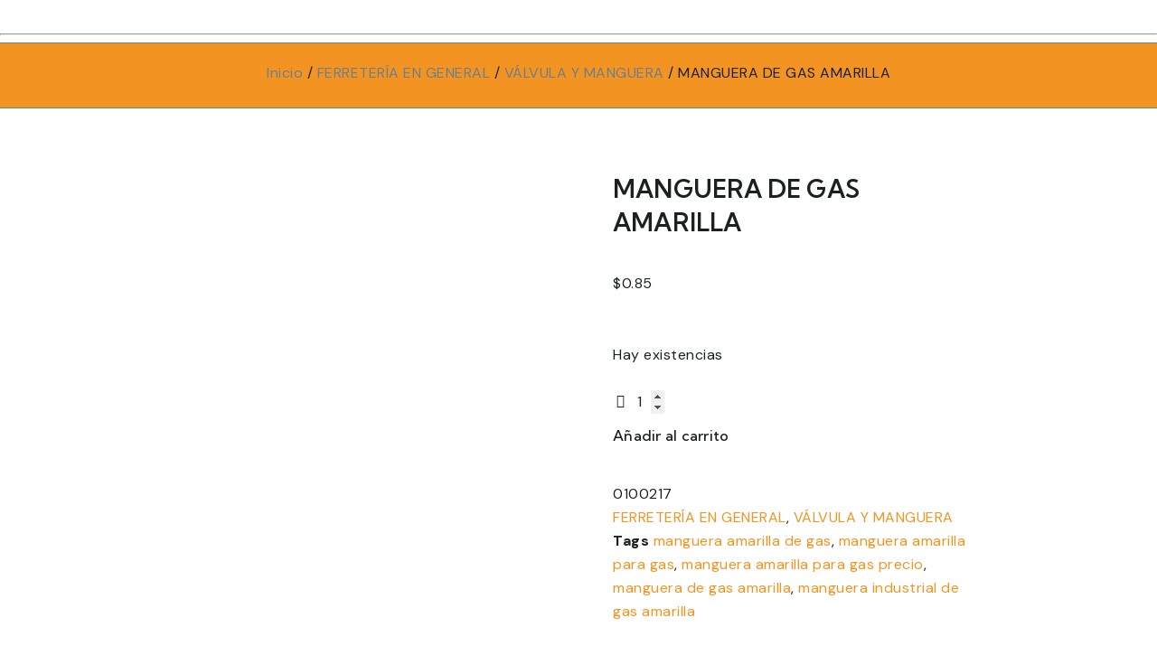

--- FILE ---
content_type: text/html; charset=UTF-8
request_url: https://centroferreterofarvel.com/index.php/producto/manguera-gas-in-am-5-16-50m-amarilla/
body_size: 41104
content:
<!DOCTYPE html>
<html lang="es">
<head>
<link rel="profile" href="https://gmpg.org/xfn/11" />
<meta http-equiv="Content-Type" content="text/html; charset=UTF-8" />

<title>MANGUERA DE GAS AMARILLA</title>

<link rel="stylesheet" href="https://centroferreterofarvel.com/wp-content/themes/twentytwentytwo/style.css" type="text/css" media="screen" />
<link rel="pingback" href="https://centroferreterofarvel.com/xmlrpc.php" />



<meta name="viewport" content="width=device-width, initial-scale=1" />
<meta name='robots' content='max-image-preview:large' />
<script>window._wca = window._wca || [];</script>
<title>MANGUERA DE GAS AMARILLA</title>
<link rel='dns-prefetch' href='//stats.wp.com' />
<link rel="alternate" type="application/rss+xml" title=" &raquo; Feed" href="https://centroferreterofarvel.com/index.php/feed/" />
<link rel="alternate" type="application/rss+xml" title=" &raquo; Feed de los comentarios" href="https://centroferreterofarvel.com/index.php/comments/feed/" />
<link rel="alternate" type="application/rss+xml" title=" &raquo; Comentario MANGUERA DE GAS AMARILLA del feed" href="https://centroferreterofarvel.com/index.php/producto/manguera-gas-in-am-5-16-50m-amarilla/feed/" />
<script>
window._wpemojiSettings = {"baseUrl":"https:\/\/s.w.org\/images\/core\/emoji\/14.0.0\/72x72\/","ext":".png","svgUrl":"https:\/\/s.w.org\/images\/core\/emoji\/14.0.0\/svg\/","svgExt":".svg","source":{"concatemoji":"https:\/\/centroferreterofarvel.com\/wp-includes\/js\/wp-emoji-release.min.js?ver=6.4.7"}};
/*! This file is auto-generated */
!function(i,n){var o,s,e;function c(e){try{var t={supportTests:e,timestamp:(new Date).valueOf()};sessionStorage.setItem(o,JSON.stringify(t))}catch(e){}}function p(e,t,n){e.clearRect(0,0,e.canvas.width,e.canvas.height),e.fillText(t,0,0);var t=new Uint32Array(e.getImageData(0,0,e.canvas.width,e.canvas.height).data),r=(e.clearRect(0,0,e.canvas.width,e.canvas.height),e.fillText(n,0,0),new Uint32Array(e.getImageData(0,0,e.canvas.width,e.canvas.height).data));return t.every(function(e,t){return e===r[t]})}function u(e,t,n){switch(t){case"flag":return n(e,"\ud83c\udff3\ufe0f\u200d\u26a7\ufe0f","\ud83c\udff3\ufe0f\u200b\u26a7\ufe0f")?!1:!n(e,"\ud83c\uddfa\ud83c\uddf3","\ud83c\uddfa\u200b\ud83c\uddf3")&&!n(e,"\ud83c\udff4\udb40\udc67\udb40\udc62\udb40\udc65\udb40\udc6e\udb40\udc67\udb40\udc7f","\ud83c\udff4\u200b\udb40\udc67\u200b\udb40\udc62\u200b\udb40\udc65\u200b\udb40\udc6e\u200b\udb40\udc67\u200b\udb40\udc7f");case"emoji":return!n(e,"\ud83e\udef1\ud83c\udffb\u200d\ud83e\udef2\ud83c\udfff","\ud83e\udef1\ud83c\udffb\u200b\ud83e\udef2\ud83c\udfff")}return!1}function f(e,t,n){var r="undefined"!=typeof WorkerGlobalScope&&self instanceof WorkerGlobalScope?new OffscreenCanvas(300,150):i.createElement("canvas"),a=r.getContext("2d",{willReadFrequently:!0}),o=(a.textBaseline="top",a.font="600 32px Arial",{});return e.forEach(function(e){o[e]=t(a,e,n)}),o}function t(e){var t=i.createElement("script");t.src=e,t.defer=!0,i.head.appendChild(t)}"undefined"!=typeof Promise&&(o="wpEmojiSettingsSupports",s=["flag","emoji"],n.supports={everything:!0,everythingExceptFlag:!0},e=new Promise(function(e){i.addEventListener("DOMContentLoaded",e,{once:!0})}),new Promise(function(t){var n=function(){try{var e=JSON.parse(sessionStorage.getItem(o));if("object"==typeof e&&"number"==typeof e.timestamp&&(new Date).valueOf()<e.timestamp+604800&&"object"==typeof e.supportTests)return e.supportTests}catch(e){}return null}();if(!n){if("undefined"!=typeof Worker&&"undefined"!=typeof OffscreenCanvas&&"undefined"!=typeof URL&&URL.createObjectURL&&"undefined"!=typeof Blob)try{var e="postMessage("+f.toString()+"("+[JSON.stringify(s),u.toString(),p.toString()].join(",")+"));",r=new Blob([e],{type:"text/javascript"}),a=new Worker(URL.createObjectURL(r),{name:"wpTestEmojiSupports"});return void(a.onmessage=function(e){c(n=e.data),a.terminate(),t(n)})}catch(e){}c(n=f(s,u,p))}t(n)}).then(function(e){for(var t in e)n.supports[t]=e[t],n.supports.everything=n.supports.everything&&n.supports[t],"flag"!==t&&(n.supports.everythingExceptFlag=n.supports.everythingExceptFlag&&n.supports[t]);n.supports.everythingExceptFlag=n.supports.everythingExceptFlag&&!n.supports.flag,n.DOMReady=!1,n.readyCallback=function(){n.DOMReady=!0}}).then(function(){return e}).then(function(){var e;n.supports.everything||(n.readyCallback(),(e=n.source||{}).concatemoji?t(e.concatemoji):e.wpemoji&&e.twemoji&&(t(e.twemoji),t(e.wpemoji)))}))}((window,document),window._wpemojiSettings);
</script>

<link rel='stylesheet' id='uag-style-8081-css' href='https://centroferreterofarvel.com/wp-content/uploads/uag-plugin/assets/8000/uag-css-8081.css?ver=1765651284' media='all' />
<link rel='stylesheet' id='uag-style-13-css' href='https://centroferreterofarvel.com/wp-content/uploads/uag-plugin/assets/0/uag-css-13.css?ver=1765651284' media='all' />
<link rel='stylesheet' id='ht_ctc_main_css-css' href='https://centroferreterofarvel.com/wp-content/plugins/click-to-chat-for-whatsapp/new/inc/assets/css/main.css?ver=4.1' media='all' />
<link rel='stylesheet' id='sina-morphing-anim-css' href='https://centroferreterofarvel.com/wp-content/plugins/dethemekit-for-elementor/includes/ext/sina/assets/css/sina-morphing.min.css?ver=2.1.2' media='all' />
<link rel='stylesheet' id='de-scroll-animation-css-css' href='https://centroferreterofarvel.com/wp-content/plugins/dethemekit-for-elementor/includes/ext/sina/assets/css/de-scroll-animation.css?ver=2.1.2' media='all' />
<link rel='stylesheet' id='de-reveal-animation-css-css' href='https://centroferreterofarvel.com/wp-content/plugins/dethemekit-for-elementor/includes/ext/sina/assets/css/de-reveal-animation.css?ver=2.1.2' media='all' />
<link rel='stylesheet' id='de-curtain-animation-revealer-css' href='https://centroferreterofarvel.com/wp-content/plugins/dethemekit-for-elementor/includes/ext/sina/assets/css/revealer.css?ver=2.1.2' media='all' />
<link rel='stylesheet' id='de-reveal-curtain-animation-css-css' href='https://centroferreterofarvel.com/wp-content/plugins/dethemekit-for-elementor/includes/ext/sina/assets/css/de-reveal-curtain-animation.css?ver=2.1.2' media='all' />
<link rel='stylesheet' id='de-reveal-letter-decolines-css-css' href='https://centroferreterofarvel.com/wp-content/plugins/dethemekit-for-elementor/includes/ext/sina/assets/css/letter/decolines.css?ver=2.1.2' media='all' />
<link rel='stylesheet' id='de-reveal-letter-normalize-css-css' href='https://centroferreterofarvel.com/wp-content/plugins/dethemekit-for-elementor/includes/ext/sina/assets/css/letter/normalize.css?ver=2.1.2' media='all' />
<link rel='stylesheet' id='de-reveal-letter-lettereffect-css-css' href='https://centroferreterofarvel.com/wp-content/plugins/dethemekit-for-elementor/includes/ext/sina/assets/css/letter/lettereffect.css?ver=2.1.2' media='all' />
<link rel='stylesheet' id='de-reveal-letter-pater-css-css' href='https://centroferreterofarvel.com/wp-content/plugins/dethemekit-for-elementor/includes/ext/sina/assets/css/letter/pater.css?ver=2.1.2' media='all' />
<link rel='stylesheet' id='de-staggering-animate-css' href='https://centroferreterofarvel.com/wp-content/plugins/dethemekit-for-elementor/includes/ext/sina/assets/css/de_staggering/animate.css?ver=2.1.2' media='all' />
<link rel='stylesheet' id='de-staggering-css-css' href='https://centroferreterofarvel.com/wp-content/plugins/dethemekit-for-elementor/includes/ext/sina/assets/css/de_staggering/de-staggering.css?ver=2.1.2' media='all' />
<link rel='stylesheet' id='shopengine-public-css' href='https://centroferreterofarvel.com/wp-content/plugins/shopengine/assets/css/shopengine-public.css?ver=4.6.3' media='all' />
<link rel='stylesheet' id='shopengine-widget-frontend-css' href='https://centroferreterofarvel.com/wp-content/plugins/shopengine/widgets/init/assets/css/widget-frontend.css?ver=4.6.3' media='all' />
<link rel='stylesheet' id='shopengine-frontend-font-awesome-css' href='https://centroferreterofarvel.com/wp-content/plugins/elementor/assets/lib/font-awesome/css/all.css?ver=4.6.3' media='all' />
<style id='wp-emoji-styles-inline-css'>

	img.wp-smiley, img.emoji {
		display: inline !important;
		border: none !important;
		box-shadow: none !important;
		height: 1em !important;
		width: 1em !important;
		margin: 0 0.07em !important;
		vertical-align: -0.1em !important;
		background: none !important;
		padding: 0 !important;
	}
</style>
<style id='wp-block-library-inline-css'>
:root{--wp-admin-theme-color:#007cba;--wp-admin-theme-color--rgb:0,124,186;--wp-admin-theme-color-darker-10:#006ba1;--wp-admin-theme-color-darker-10--rgb:0,107,161;--wp-admin-theme-color-darker-20:#005a87;--wp-admin-theme-color-darker-20--rgb:0,90,135;--wp-admin-border-width-focus:2px;--wp-block-synced-color:#7a00df;--wp-block-synced-color--rgb:122,0,223}@media (min-resolution:192dpi){:root{--wp-admin-border-width-focus:1.5px}}.wp-element-button{cursor:pointer}:root{--wp--preset--font-size--normal:16px;--wp--preset--font-size--huge:42px}:root .has-very-light-gray-background-color{background-color:#eee}:root .has-very-dark-gray-background-color{background-color:#313131}:root .has-very-light-gray-color{color:#eee}:root .has-very-dark-gray-color{color:#313131}:root .has-vivid-green-cyan-to-vivid-cyan-blue-gradient-background{background:linear-gradient(135deg,#00d084,#0693e3)}:root .has-purple-crush-gradient-background{background:linear-gradient(135deg,#34e2e4,#4721fb 50%,#ab1dfe)}:root .has-hazy-dawn-gradient-background{background:linear-gradient(135deg,#faaca8,#dad0ec)}:root .has-subdued-olive-gradient-background{background:linear-gradient(135deg,#fafae1,#67a671)}:root .has-atomic-cream-gradient-background{background:linear-gradient(135deg,#fdd79a,#004a59)}:root .has-nightshade-gradient-background{background:linear-gradient(135deg,#330968,#31cdcf)}:root .has-midnight-gradient-background{background:linear-gradient(135deg,#020381,#2874fc)}.has-regular-font-size{font-size:1em}.has-larger-font-size{font-size:2.625em}.has-normal-font-size{font-size:var(--wp--preset--font-size--normal)}.has-huge-font-size{font-size:var(--wp--preset--font-size--huge)}.has-text-align-center{text-align:center}.has-text-align-left{text-align:left}.has-text-align-right{text-align:right}#end-resizable-editor-section{display:none}.aligncenter{clear:both}.items-justified-left{justify-content:flex-start}.items-justified-center{justify-content:center}.items-justified-right{justify-content:flex-end}.items-justified-space-between{justify-content:space-between}.screen-reader-text{clip:rect(1px,1px,1px,1px);word-wrap:normal!important;border:0;-webkit-clip-path:inset(50%);clip-path:inset(50%);height:1px;margin:-1px;overflow:hidden;padding:0;position:absolute;width:1px}.screen-reader-text:focus{clip:auto!important;background-color:#ddd;-webkit-clip-path:none;clip-path:none;color:#444;display:block;font-size:1em;height:auto;left:5px;line-height:normal;padding:15px 23px 14px;text-decoration:none;top:5px;width:auto;z-index:100000}html :where(.has-border-color){border-style:solid}html :where([style*=border-top-color]){border-top-style:solid}html :where([style*=border-right-color]){border-right-style:solid}html :where([style*=border-bottom-color]){border-bottom-style:solid}html :where([style*=border-left-color]){border-left-style:solid}html :where([style*=border-width]){border-style:solid}html :where([style*=border-top-width]){border-top-style:solid}html :where([style*=border-right-width]){border-right-style:solid}html :where([style*=border-bottom-width]){border-bottom-style:solid}html :where([style*=border-left-width]){border-left-style:solid}html :where(img[class*=wp-image-]){height:auto;max-width:100%}:where(figure){margin:0 0 1em}html :where(.is-position-sticky){--wp-admin--admin-bar--position-offset:var(--wp-admin--admin-bar--height,0px)}@media screen and (max-width:600px){html :where(.is-position-sticky){--wp-admin--admin-bar--position-offset:0px}}
.has-text-align-justify{text-align:justify;}
</style>
<style id='global-styles-inline-css'>
body{--wp--preset--color--black: #000000;--wp--preset--color--cyan-bluish-gray: #abb8c3;--wp--preset--color--white: #ffffff;--wp--preset--color--pale-pink: #f78da7;--wp--preset--color--vivid-red: #cf2e2e;--wp--preset--color--luminous-vivid-orange: #ff6900;--wp--preset--color--luminous-vivid-amber: #fcb900;--wp--preset--color--light-green-cyan: #7bdcb5;--wp--preset--color--vivid-green-cyan: #00d084;--wp--preset--color--pale-cyan-blue: #8ed1fc;--wp--preset--color--vivid-cyan-blue: #0693e3;--wp--preset--color--vivid-purple: #9b51e0;--wp--preset--color--foreground: #FFFFFF;--wp--preset--color--background: #1A1A1A;--wp--preset--color--primary: #FF7179;--wp--preset--color--secondary: #F4F4F2;--wp--preset--color--tertiary: #0000000;--wp--preset--gradient--vivid-cyan-blue-to-vivid-purple: linear-gradient(135deg,rgba(6,147,227,1) 0%,rgb(155,81,224) 100%);--wp--preset--gradient--light-green-cyan-to-vivid-green-cyan: linear-gradient(135deg,rgb(122,220,180) 0%,rgb(0,208,130) 100%);--wp--preset--gradient--luminous-vivid-amber-to-luminous-vivid-orange: linear-gradient(135deg,rgba(252,185,0,1) 0%,rgba(255,105,0,1) 100%);--wp--preset--gradient--luminous-vivid-orange-to-vivid-red: linear-gradient(135deg,rgba(255,105,0,1) 0%,rgb(207,46,46) 100%);--wp--preset--gradient--very-light-gray-to-cyan-bluish-gray: linear-gradient(135deg,rgb(238,238,238) 0%,rgb(169,184,195) 100%);--wp--preset--gradient--cool-to-warm-spectrum: linear-gradient(135deg,rgb(74,234,220) 0%,rgb(151,120,209) 20%,rgb(207,42,186) 40%,rgb(238,44,130) 60%,rgb(251,105,98) 80%,rgb(254,248,76) 100%);--wp--preset--gradient--blush-light-purple: linear-gradient(135deg,rgb(255,206,236) 0%,rgb(152,150,240) 100%);--wp--preset--gradient--blush-bordeaux: linear-gradient(135deg,rgb(254,205,165) 0%,rgb(254,45,45) 50%,rgb(107,0,62) 100%);--wp--preset--gradient--luminous-dusk: linear-gradient(135deg,rgb(255,203,112) 0%,rgb(199,81,192) 50%,rgb(65,88,208) 100%);--wp--preset--gradient--pale-ocean: linear-gradient(135deg,rgb(255,245,203) 0%,rgb(182,227,212) 50%,rgb(51,167,181) 100%);--wp--preset--gradient--electric-grass: linear-gradient(135deg,rgb(202,248,128) 0%,rgb(113,206,126) 100%);--wp--preset--gradient--midnight: linear-gradient(135deg,rgb(2,3,129) 0%,rgb(40,116,252) 100%);--wp--preset--gradient--vertical-secondary-to-tertiary: linear-gradient(to bottom,var(--wp--preset--color--secondary) 0%,var(--wp--preset--color--tertiary) 100%);--wp--preset--gradient--vertical-secondary-to-background: linear-gradient(to bottom,var(--wp--preset--color--secondary) 0%,var(--wp--preset--color--background) 100%);--wp--preset--gradient--vertical-tertiary-to-background: linear-gradient(to bottom,var(--wp--preset--color--tertiary) 0%,var(--wp--preset--color--background) 100%);--wp--preset--gradient--diagonal-primary-to-foreground: linear-gradient(to bottom right,var(--wp--preset--color--primary) 0%,var(--wp--preset--color--foreground) 100%);--wp--preset--gradient--diagonal-secondary-to-background: linear-gradient(to bottom right,var(--wp--preset--color--secondary) 50%,var(--wp--preset--color--background) 50%);--wp--preset--gradient--diagonal-background-to-secondary: linear-gradient(to bottom right,var(--wp--preset--color--background) 50%,var(--wp--preset--color--secondary) 50%);--wp--preset--gradient--diagonal-tertiary-to-background: linear-gradient(to bottom right,var(--wp--preset--color--tertiary) 50%,var(--wp--preset--color--background) 50%);--wp--preset--gradient--diagonal-background-to-tertiary: linear-gradient(to bottom right,var(--wp--preset--color--background) 50%,var(--wp--preset--color--tertiary) 50%);--wp--preset--font-size--small: 1rem;--wp--preset--font-size--medium: 1.125rem;--wp--preset--font-size--large: 1.75rem;--wp--preset--font-size--x-large: clamp(1.75rem, 3vw, 2.25rem);--wp--preset--font-family--inter: "Inter", sans-serif;--wp--preset--spacing--20: 0.44rem;--wp--preset--spacing--30: 0.67rem;--wp--preset--spacing--40: 1rem;--wp--preset--spacing--50: 1.5rem;--wp--preset--spacing--60: 2.25rem;--wp--preset--spacing--70: 3.38rem;--wp--preset--spacing--80: 5.06rem;--wp--preset--shadow--natural: 6px 6px 9px rgba(0, 0, 0, 0.2);--wp--preset--shadow--deep: 12px 12px 50px rgba(0, 0, 0, 0.4);--wp--preset--shadow--sharp: 6px 6px 0px rgba(0, 0, 0, 0.2);--wp--preset--shadow--outlined: 6px 6px 0px -3px rgba(255, 255, 255, 1), 6px 6px rgba(0, 0, 0, 1);--wp--preset--shadow--crisp: 6px 6px 0px rgba(0, 0, 0, 1);--wp--custom--spacing--small: max(1.25rem, 5vw);--wp--custom--spacing--medium: clamp(1.75rem, 6vw, calc(3 * var(--wp--style--block-gap)));--wp--custom--spacing--large: clamp(3.5rem, 8vw, 6rem);--wp--custom--spacing--outer: var(--wp--custom--spacing--small, 1.25rem);--wp--custom--typography--font-size--huge: clamp(2.25rem, 4vw, 2.75rem);--wp--custom--typography--font-size--gigantic: clamp(2.75rem, 6vw, 3.25rem);--wp--custom--typography--font-size--colossal: clamp(3.5rem, 8vw, 5rem);--wp--custom--typography--line-height--tiny: 1.15;--wp--custom--typography--line-height--small: 1.2;--wp--custom--typography--line-height--medium: 1.4;--wp--custom--typography--line-height--normal: 1.6;}body { margin: 0;--wp--style--global--content-size: 650px;--wp--style--global--wide-size: 1000px; }.wp-site-blocks > .alignleft { float: left; margin-right: 2em; }.wp-site-blocks > .alignright { float: right; margin-left: 2em; }.wp-site-blocks > .aligncenter { justify-content: center; margin-left: auto; margin-right: auto; }:where(.wp-site-blocks) > * { margin-block-start: 1.5rem; margin-block-end: 0; }:where(.wp-site-blocks) > :first-child:first-child { margin-block-start: 0; }:where(.wp-site-blocks) > :last-child:last-child { margin-block-end: 0; }body { --wp--style--block-gap: 1.5rem; }:where(body .is-layout-flow)  > :first-child:first-child{margin-block-start: 0;}:where(body .is-layout-flow)  > :last-child:last-child{margin-block-end: 0;}:where(body .is-layout-flow)  > *{margin-block-start: 1.5rem;margin-block-end: 0;}:where(body .is-layout-constrained)  > :first-child:first-child{margin-block-start: 0;}:where(body .is-layout-constrained)  > :last-child:last-child{margin-block-end: 0;}:where(body .is-layout-constrained)  > *{margin-block-start: 1.5rem;margin-block-end: 0;}:where(body .is-layout-flex) {gap: 1.5rem;}:where(body .is-layout-grid) {gap: 1.5rem;}body .is-layout-flow > .alignleft{float: left;margin-inline-start: 0;margin-inline-end: 2em;}body .is-layout-flow > .alignright{float: right;margin-inline-start: 2em;margin-inline-end: 0;}body .is-layout-flow > .aligncenter{margin-left: auto !important;margin-right: auto !important;}body .is-layout-constrained > .alignleft{float: left;margin-inline-start: 0;margin-inline-end: 2em;}body .is-layout-constrained > .alignright{float: right;margin-inline-start: 2em;margin-inline-end: 0;}body .is-layout-constrained > .aligncenter{margin-left: auto !important;margin-right: auto !important;}body .is-layout-constrained > :where(:not(.alignleft):not(.alignright):not(.alignfull)){max-width: var(--wp--style--global--content-size);margin-left: auto !important;margin-right: auto !important;}body .is-layout-constrained > .alignwide{max-width: var(--wp--style--global--wide-size);}body .is-layout-flex{display: flex;}body .is-layout-flex{flex-wrap: wrap;align-items: center;}body .is-layout-flex > *{margin: 0;}body .is-layout-grid{display: grid;}body .is-layout-grid > *{margin: 0;}body{background-color: var(--wp--preset--color--background);color: var(--wp--preset--color--foreground);font-family: var(--wp--preset--font-family--inter);font-size: var(--wp--preset--font-size--medium);line-height: var(--wp--custom--typography--line-height--normal);padding-top: 0px;padding-right: 0px;padding-bottom: 0px;padding-left: 0px;}a:where(:not(.wp-element-button)){color: var(--wp--preset--color--primary);text-decoration: underline;}h1{font-family: var(--wp--preset--font-family--inter);font-size: var(--wp--custom--typography--font-size--colossal);font-weight: 700;line-height: var(--wp--custom--typography--line-height--tiny);}h2{font-family: var(--wp--preset--font-family--inter);font-size: var(--wp--custom--typography--font-size--gigantic);font-weight: 700;line-height: var(--wp--custom--typography--line-height--small);}h3{font-family: var(--wp--preset--font-family--inter);font-size: var(--wp--custom--typography--font-size--huge);font-weight: 700;line-height: var(--wp--custom--typography--line-height--tiny);}h4{font-family: var(--wp--preset--font-family--inter);font-size: var(--wp--preset--font-size--x-large);font-weight: 700;line-height: var(--wp--custom--typography--line-height--tiny);}h5{font-family: var(--wp--preset--font-family--inter);font-size: var(--wp--preset--font-size--medium);font-weight: 700;line-height: var(--wp--custom--typography--line-height--normal);text-transform: uppercase;}h6{font-family: var(--wp--preset--font-family--inter);font-size: var(--wp--preset--font-size--medium);font-weight: 700;line-height: var(--wp--custom--typography--line-height--normal);text-transform: uppercase;}.wp-element-button, .wp-block-button__link{background-color: #32373c;border-width: 0;color: #fff;font-family: inherit;font-size: inherit;line-height: inherit;padding: calc(0.667em + 2px) calc(1.333em + 2px);text-decoration: none;}.has-black-color{color: var(--wp--preset--color--black) !important;}.has-cyan-bluish-gray-color{color: var(--wp--preset--color--cyan-bluish-gray) !important;}.has-white-color{color: var(--wp--preset--color--white) !important;}.has-pale-pink-color{color: var(--wp--preset--color--pale-pink) !important;}.has-vivid-red-color{color: var(--wp--preset--color--vivid-red) !important;}.has-luminous-vivid-orange-color{color: var(--wp--preset--color--luminous-vivid-orange) !important;}.has-luminous-vivid-amber-color{color: var(--wp--preset--color--luminous-vivid-amber) !important;}.has-light-green-cyan-color{color: var(--wp--preset--color--light-green-cyan) !important;}.has-vivid-green-cyan-color{color: var(--wp--preset--color--vivid-green-cyan) !important;}.has-pale-cyan-blue-color{color: var(--wp--preset--color--pale-cyan-blue) !important;}.has-vivid-cyan-blue-color{color: var(--wp--preset--color--vivid-cyan-blue) !important;}.has-vivid-purple-color{color: var(--wp--preset--color--vivid-purple) !important;}.has-foreground-color{color: var(--wp--preset--color--foreground) !important;}.has-background-color{color: var(--wp--preset--color--background) !important;}.has-primary-color{color: var(--wp--preset--color--primary) !important;}.has-secondary-color{color: var(--wp--preset--color--secondary) !important;}.has-tertiary-color{color: var(--wp--preset--color--tertiary) !important;}.has-black-background-color{background-color: var(--wp--preset--color--black) !important;}.has-cyan-bluish-gray-background-color{background-color: var(--wp--preset--color--cyan-bluish-gray) !important;}.has-white-background-color{background-color: var(--wp--preset--color--white) !important;}.has-pale-pink-background-color{background-color: var(--wp--preset--color--pale-pink) !important;}.has-vivid-red-background-color{background-color: var(--wp--preset--color--vivid-red) !important;}.has-luminous-vivid-orange-background-color{background-color: var(--wp--preset--color--luminous-vivid-orange) !important;}.has-luminous-vivid-amber-background-color{background-color: var(--wp--preset--color--luminous-vivid-amber) !important;}.has-light-green-cyan-background-color{background-color: var(--wp--preset--color--light-green-cyan) !important;}.has-vivid-green-cyan-background-color{background-color: var(--wp--preset--color--vivid-green-cyan) !important;}.has-pale-cyan-blue-background-color{background-color: var(--wp--preset--color--pale-cyan-blue) !important;}.has-vivid-cyan-blue-background-color{background-color: var(--wp--preset--color--vivid-cyan-blue) !important;}.has-vivid-purple-background-color{background-color: var(--wp--preset--color--vivid-purple) !important;}.has-foreground-background-color{background-color: var(--wp--preset--color--foreground) !important;}.has-background-background-color{background-color: var(--wp--preset--color--background) !important;}.has-primary-background-color{background-color: var(--wp--preset--color--primary) !important;}.has-secondary-background-color{background-color: var(--wp--preset--color--secondary) !important;}.has-tertiary-background-color{background-color: var(--wp--preset--color--tertiary) !important;}.has-black-border-color{border-color: var(--wp--preset--color--black) !important;}.has-cyan-bluish-gray-border-color{border-color: var(--wp--preset--color--cyan-bluish-gray) !important;}.has-white-border-color{border-color: var(--wp--preset--color--white) !important;}.has-pale-pink-border-color{border-color: var(--wp--preset--color--pale-pink) !important;}.has-vivid-red-border-color{border-color: var(--wp--preset--color--vivid-red) !important;}.has-luminous-vivid-orange-border-color{border-color: var(--wp--preset--color--luminous-vivid-orange) !important;}.has-luminous-vivid-amber-border-color{border-color: var(--wp--preset--color--luminous-vivid-amber) !important;}.has-light-green-cyan-border-color{border-color: var(--wp--preset--color--light-green-cyan) !important;}.has-vivid-green-cyan-border-color{border-color: var(--wp--preset--color--vivid-green-cyan) !important;}.has-pale-cyan-blue-border-color{border-color: var(--wp--preset--color--pale-cyan-blue) !important;}.has-vivid-cyan-blue-border-color{border-color: var(--wp--preset--color--vivid-cyan-blue) !important;}.has-vivid-purple-border-color{border-color: var(--wp--preset--color--vivid-purple) !important;}.has-foreground-border-color{border-color: var(--wp--preset--color--foreground) !important;}.has-background-border-color{border-color: var(--wp--preset--color--background) !important;}.has-primary-border-color{border-color: var(--wp--preset--color--primary) !important;}.has-secondary-border-color{border-color: var(--wp--preset--color--secondary) !important;}.has-tertiary-border-color{border-color: var(--wp--preset--color--tertiary) !important;}.has-vivid-cyan-blue-to-vivid-purple-gradient-background{background: var(--wp--preset--gradient--vivid-cyan-blue-to-vivid-purple) !important;}.has-light-green-cyan-to-vivid-green-cyan-gradient-background{background: var(--wp--preset--gradient--light-green-cyan-to-vivid-green-cyan) !important;}.has-luminous-vivid-amber-to-luminous-vivid-orange-gradient-background{background: var(--wp--preset--gradient--luminous-vivid-amber-to-luminous-vivid-orange) !important;}.has-luminous-vivid-orange-to-vivid-red-gradient-background{background: var(--wp--preset--gradient--luminous-vivid-orange-to-vivid-red) !important;}.has-very-light-gray-to-cyan-bluish-gray-gradient-background{background: var(--wp--preset--gradient--very-light-gray-to-cyan-bluish-gray) !important;}.has-cool-to-warm-spectrum-gradient-background{background: var(--wp--preset--gradient--cool-to-warm-spectrum) !important;}.has-blush-light-purple-gradient-background{background: var(--wp--preset--gradient--blush-light-purple) !important;}.has-blush-bordeaux-gradient-background{background: var(--wp--preset--gradient--blush-bordeaux) !important;}.has-luminous-dusk-gradient-background{background: var(--wp--preset--gradient--luminous-dusk) !important;}.has-pale-ocean-gradient-background{background: var(--wp--preset--gradient--pale-ocean) !important;}.has-electric-grass-gradient-background{background: var(--wp--preset--gradient--electric-grass) !important;}.has-midnight-gradient-background{background: var(--wp--preset--gradient--midnight) !important;}.has-vertical-secondary-to-tertiary-gradient-background{background: var(--wp--preset--gradient--vertical-secondary-to-tertiary) !important;}.has-vertical-secondary-to-background-gradient-background{background: var(--wp--preset--gradient--vertical-secondary-to-background) !important;}.has-vertical-tertiary-to-background-gradient-background{background: var(--wp--preset--gradient--vertical-tertiary-to-background) !important;}.has-diagonal-primary-to-foreground-gradient-background{background: var(--wp--preset--gradient--diagonal-primary-to-foreground) !important;}.has-diagonal-secondary-to-background-gradient-background{background: var(--wp--preset--gradient--diagonal-secondary-to-background) !important;}.has-diagonal-background-to-secondary-gradient-background{background: var(--wp--preset--gradient--diagonal-background-to-secondary) !important;}.has-diagonal-tertiary-to-background-gradient-background{background: var(--wp--preset--gradient--diagonal-tertiary-to-background) !important;}.has-diagonal-background-to-tertiary-gradient-background{background: var(--wp--preset--gradient--diagonal-background-to-tertiary) !important;}.has-small-font-size{font-size: var(--wp--preset--font-size--small) !important;}.has-medium-font-size{font-size: var(--wp--preset--font-size--medium) !important;}.has-large-font-size{font-size: var(--wp--preset--font-size--large) !important;}.has-x-large-font-size{font-size: var(--wp--preset--font-size--x-large) !important;}.has-inter-font-family{font-family: var(--wp--preset--font-family--inter) !important;}
</style>
<style id='wp-block-template-skip-link-inline-css'>

		.skip-link.screen-reader-text {
			border: 0;
			clip: rect(1px,1px,1px,1px);
			clip-path: inset(50%);
			height: 1px;
			margin: -1px;
			overflow: hidden;
			padding: 0;
			position: absolute !important;
			width: 1px;
			word-wrap: normal !important;
		}

		.skip-link.screen-reader-text:focus {
			background-color: #eee;
			clip: auto !important;
			clip-path: none;
			color: #444;
			display: block;
			font-size: 1em;
			height: auto;
			left: 5px;
			line-height: normal;
			padding: 15px 23px 14px;
			text-decoration: none;
			top: 5px;
			width: auto;
			z-index: 100000;
		}
</style>
<link rel='stylesheet' id='spbcta-stylesheet-front-css' href='https://centroferreterofarvel.com/wp-content/plugins/coupon-reveal-button/css/spbcta-stylesheet-front.css?ver=1.2.6' media='all' />
<link rel='stylesheet' id='photoswipe-css' href='https://centroferreterofarvel.com/wp-content/plugins/woocommerce/assets/css/photoswipe/photoswipe.min.css?ver=8.8.6' media='all' />
<link rel='stylesheet' id='photoswipe-default-skin-css' href='https://centroferreterofarvel.com/wp-content/plugins/woocommerce/assets/css/photoswipe/default-skin/default-skin.min.css?ver=8.8.6' media='all' />
<link rel='stylesheet' id='woocommerce-layout-css' href='https://centroferreterofarvel.com/wp-content/plugins/woocommerce/assets/css/woocommerce-layout.css?ver=8.8.6' media='all' />
<style id='woocommerce-layout-inline-css'>

	.infinite-scroll .woocommerce-pagination {
		display: none;
	}
</style>
<link rel='stylesheet' id='woocommerce-smallscreen-css' href='https://centroferreterofarvel.com/wp-content/plugins/woocommerce/assets/css/woocommerce-smallscreen.css?ver=8.8.6' media='only screen and (max-width: 768px)' />
<link rel='stylesheet' id='woocommerce-blocktheme-css' href='https://centroferreterofarvel.com/wp-content/plugins/woocommerce/assets/css/woocommerce-blocktheme.css?ver=8.8.6' media='all' />
<link rel='stylesheet' id='woocommerce-general-css' href='//centroferreterofarvel.com/wp-content/plugins/woocommerce/assets/css/twenty-twenty-two.css?ver=8.8.6' media='all' />
<style id='woocommerce-inline-inline-css'>
.woocommerce form .form-row .required { visibility: visible; }
</style>
<link rel='stylesheet' id='hfe-style-css' href='https://centroferreterofarvel.com/wp-content/plugins/header-footer-elementor/assets/css/header-footer-elementor.css?ver=1.6.28' media='all' />
<link rel='stylesheet' id='elementor-icons-css' href='https://centroferreterofarvel.com/wp-content/plugins/elementor/assets/lib/eicons/css/elementor-icons.min.css?ver=5.29.0' media='all' />
<link rel='stylesheet' id='elementor-frontend-css' href='https://centroferreterofarvel.com/wp-content/plugins/elementor/assets/css/frontend-lite.min.css?ver=3.21.2' media='all' />
<style id='elementor-frontend-inline-css'>
.elementor-kit-8102{--e-global-color-primary:#F39422;--e-global-color-secondary:#6D7E8C;--e-global-color-text:#FFFFFF;--e-global-color-accent:#1B2021;--e-global-color-e632858:#FFFFFF00;--e-global-color-eee846c:#EEEEEE;--e-global-color-d59e8a8:#D3D3D3;--e-global-color-9947692:#FFFFFFD1;--e-global-color-7e293d1:#22283170;--e-global-color-7a90a35:#797B8B;--e-global-color-082cfa4:#CCCCCC;--e-global-color-5e61515:#F8F8F8;--e-global-typography-primary-font-family:"Kumbh Sans";--e-global-typography-primary-font-size:95px;--e-global-typography-primary-font-weight:600;--e-global-typography-primary-line-height:105px;--e-global-typography-primary-letter-spacing:-1.5px;--e-global-typography-secondary-font-family:"DM Sans";--e-global-typography-secondary-font-size:24px;--e-global-typography-secondary-font-weight:500;--e-global-typography-secondary-line-height:32px;--e-global-typography-secondary-letter-spacing:0.15px;--e-global-typography-text-font-family:"DM Sans";--e-global-typography-text-font-size:16px;--e-global-typography-text-font-weight:400;--e-global-typography-text-line-height:26px;--e-global-typography-text-letter-spacing:0.5px;--e-global-typography-accent-font-family:"Kumbh Sans";--e-global-typography-accent-font-size:14px;--e-global-typography-accent-font-weight:500;--e-global-typography-accent-text-transform:uppercase;--e-global-typography-accent-line-height:22px;--e-global-typography-accent-letter-spacing:0.15px;--e-global-typography-1df2d79-font-family:"Kumbh Sans";--e-global-typography-1df2d79-font-size:15px;--e-global-typography-1df2d79-font-weight:500;--e-global-typography-1df2d79-line-height:25px;--e-global-typography-1df2d79-letter-spacing:0.1px;--e-global-typography-f4de07b-font-family:"Kumbh Sans";--e-global-typography-f4de07b-font-size:15px;--e-global-typography-f4de07b-font-weight:500;--e-global-typography-f4de07b-line-height:15px;--e-global-typography-f4de07b-letter-spacing:0.25px;--e-global-typography-8352cd5-font-family:"Kumbh Sans";--e-global-typography-8352cd5-font-size:55px;--e-global-typography-8352cd5-font-weight:600;--e-global-typography-8352cd5-line-height:65px;--e-global-typography-8352cd5-letter-spacing:-0.5px;--e-global-typography-4353ebc-font-family:"Kumbh Sans";--e-global-typography-4353ebc-font-size:50px;--e-global-typography-4353ebc-font-weight:600;--e-global-typography-4353ebc-line-height:60px;--e-global-typography-4353ebc-letter-spacing:0px;--e-global-typography-d4f69a8-font-family:"Kumbh Sans";--e-global-typography-d4f69a8-font-size:38px;--e-global-typography-d4f69a8-font-weight:600;--e-global-typography-d4f69a8-line-height:48px;--e-global-typography-d4f69a8-letter-spacing:0.25px;--e-global-typography-326df42-font-family:"Kumbh Sans";--e-global-typography-326df42-font-size:27px;--e-global-typography-326df42-font-weight:600;--e-global-typography-326df42-line-height:37px;--e-global-typography-326df42-letter-spacing:0.1px;--e-global-typography-49ea2e1-font-family:"Kumbh Sans";--e-global-typography-49ea2e1-font-size:21px;--e-global-typography-49ea2e1-font-weight:600;--e-global-typography-49ea2e1-line-height:30px;--e-global-typography-49ea2e1-letter-spacing:0px;--e-global-typography-6524214-font-family:"Kumbh Sans";--e-global-typography-6524214-font-size:16px;--e-global-typography-6524214-font-weight:500;--e-global-typography-6524214-text-transform:uppercase;--e-global-typography-6524214-line-height:24px;--e-global-typography-6524214-letter-spacing:0.15px;--e-global-typography-20d7e4f-font-family:"DM Sans";--e-global-typography-20d7e4f-font-size:15px;--e-global-typography-20d7e4f-font-weight:400;--e-global-typography-20d7e4f-line-height:25px;--e-global-typography-20d7e4f-letter-spacing:0.5px;--e-global-typography-1168de9-font-family:"DM Sans";--e-global-typography-1168de9-font-size:12px;--e-global-typography-1168de9-font-weight:400;--e-global-typography-1168de9-font-style:italic;--e-global-typography-1168de9-line-height:14px;--e-global-typography-ba8395c-font-family:"DM Sans";--e-global-typography-ba8395c-font-size:15px;--e-global-typography-ba8395c-font-weight:400;--e-global-typography-ba8395c-line-height:15px;--e-global-typography-ba8395c-letter-spacing:0.5px;--e-global-typography-be2c34c-font-family:"DM Serif Text";--e-global-typography-be2c34c-font-size:95px;--e-global-typography-be2c34c-font-weight:400;--e-global-typography-be2c34c-font-style:italic;--e-global-typography-be2c34c-line-height:105px;--e-global-typography-be2c34c-letter-spacing:-1.5px;--e-global-typography-5759ca2-font-family:"Kumbh Sans";--e-global-typography-5759ca2-font-size:15px;--e-global-typography-5759ca2-font-weight:500;--e-global-typography-5759ca2-line-height:15px;--e-global-typography-5759ca2-letter-spacing:0.25px;color:var( --e-global-color-accent );font-family:var( --e-global-typography-text-font-family ), Sans-serif;font-size:var( --e-global-typography-text-font-size );font-weight:var( --e-global-typography-text-font-weight );line-height:var( --e-global-typography-text-line-height );letter-spacing:var( --e-global-typography-text-letter-spacing );background-color:var( --e-global-color-text );background-position:center center;background-repeat:no-repeat;background-size:auto;}.elementor-kit-8102 p{margin-bottom:17px;}.elementor-kit-8102 a{color:var( --e-global-color-primary );}.elementor-kit-8102 a:hover{color:var( --e-global-color-secondary );}.elementor-kit-8102 h1{color:var( --e-global-color-accent );font-family:var( --e-global-typography-8352cd5-font-family ), Sans-serif;font-size:var( --e-global-typography-8352cd5-font-size );font-weight:var( --e-global-typography-8352cd5-font-weight );line-height:var( --e-global-typography-8352cd5-line-height );letter-spacing:var( --e-global-typography-8352cd5-letter-spacing );word-spacing:var( --e-global-typography-8352cd5-word-spacing );}.elementor-kit-8102 h2{color:var( --e-global-color-accent );font-family:var( --e-global-typography-4353ebc-font-family ), Sans-serif;font-size:var( --e-global-typography-4353ebc-font-size );font-weight:var( --e-global-typography-4353ebc-font-weight );line-height:var( --e-global-typography-4353ebc-line-height );letter-spacing:var( --e-global-typography-4353ebc-letter-spacing );word-spacing:var( --e-global-typography-4353ebc-word-spacing );}.elementor-kit-8102 h3{color:var( --e-global-color-accent );font-family:var( --e-global-typography-d4f69a8-font-family ), Sans-serif;font-size:var( --e-global-typography-d4f69a8-font-size );font-weight:var( --e-global-typography-d4f69a8-font-weight );line-height:var( --e-global-typography-d4f69a8-line-height );letter-spacing:var( --e-global-typography-d4f69a8-letter-spacing );word-spacing:var( --e-global-typography-d4f69a8-word-spacing );}.elementor-kit-8102 h4{color:var( --e-global-color-accent );font-family:var( --e-global-typography-326df42-font-family ), Sans-serif;font-size:var( --e-global-typography-326df42-font-size );font-weight:var( --e-global-typography-326df42-font-weight );line-height:var( --e-global-typography-326df42-line-height );letter-spacing:var( --e-global-typography-326df42-letter-spacing );word-spacing:var( --e-global-typography-326df42-word-spacing );}.elementor-kit-8102 h5{color:var( --e-global-color-accent );font-family:var( --e-global-typography-49ea2e1-font-family ), Sans-serif;font-size:var( --e-global-typography-49ea2e1-font-size );font-weight:var( --e-global-typography-49ea2e1-font-weight );line-height:var( --e-global-typography-49ea2e1-line-height );letter-spacing:var( --e-global-typography-49ea2e1-letter-spacing );word-spacing:var( --e-global-typography-49ea2e1-word-spacing );}.elementor-kit-8102 h6{color:var( --e-global-color-primary );font-family:var( --e-global-typography-6524214-font-family ), Sans-serif;font-size:var( --e-global-typography-6524214-font-size );font-weight:var( --e-global-typography-6524214-font-weight );text-transform:var( --e-global-typography-6524214-text-transform );line-height:var( --e-global-typography-6524214-line-height );letter-spacing:var( --e-global-typography-6524214-letter-spacing );word-spacing:var( --e-global-typography-6524214-word-spacing );}.elementor-kit-8102 button,.elementor-kit-8102 input[type="button"],.elementor-kit-8102 input[type="submit"],.elementor-kit-8102 .elementor-button{font-family:var( --e-global-typography-f4de07b-font-family ), Sans-serif;font-size:var( --e-global-typography-f4de07b-font-size );font-weight:var( --e-global-typography-f4de07b-font-weight );line-height:var( --e-global-typography-f4de07b-line-height );letter-spacing:var( --e-global-typography-f4de07b-letter-spacing );word-spacing:var( --e-global-typography-f4de07b-word-spacing );color:var( --e-global-color-text );background-color:var( --e-global-color-primary );border-style:solid;border-width:0px 0px 0px 0px;border-radius:0px 0px 0px 0px;padding:20px 40px 20px 40px;}.elementor-kit-8102 button:hover,.elementor-kit-8102 button:focus,.elementor-kit-8102 input[type="button"]:hover,.elementor-kit-8102 input[type="button"]:focus,.elementor-kit-8102 input[type="submit"]:hover,.elementor-kit-8102 input[type="submit"]:focus,.elementor-kit-8102 .elementor-button:hover,.elementor-kit-8102 .elementor-button:focus{color:var( --e-global-color-text );background-color:var( --e-global-color-secondary );border-radius:0px 0px 0px 0px;}.elementor-kit-8102 img{border-radius:0px 0px 0px 0px;opacity:1;}.elementor-kit-8102 img:hover{border-radius:0px 0px 0px 0px;opacity:1;}.elementor-widget:not(:last-child){margin-block-end:20px;}.elementor-element{--widgets-spacing:20px 20px;}{}h1.entry-title{display:var(--page-title-display);}.elementor-kit-8102 e-page-transition{background-color:#FFBC7D;}@media(max-width:1024px){.elementor-kit-8102{--e-global-typography-primary-font-size:48px;--e-global-typography-primary-line-height:58px;--e-global-typography-primary-letter-spacing:-1px;--e-global-typography-secondary-font-size:18px;--e-global-typography-8352cd5-font-size:55px;--e-global-typography-8352cd5-line-height:65px;--e-global-typography-4353ebc-font-size:35px;--e-global-typography-4353ebc-line-height:43px;--e-global-typography-4353ebc-letter-spacing:0px;--e-global-typography-d4f69a8-font-size:35px;--e-global-typography-d4f69a8-line-height:45px;--e-global-typography-be2c34c-font-size:48px;--e-global-typography-be2c34c-line-height:58px;--e-global-typography-be2c34c-letter-spacing:-1px;font-size:var( --e-global-typography-text-font-size );line-height:var( --e-global-typography-text-line-height );letter-spacing:var( --e-global-typography-text-letter-spacing );}.elementor-kit-8102 h1{font-size:var( --e-global-typography-8352cd5-font-size );line-height:var( --e-global-typography-8352cd5-line-height );letter-spacing:var( --e-global-typography-8352cd5-letter-spacing );word-spacing:var( --e-global-typography-8352cd5-word-spacing );}.elementor-kit-8102 h2{font-size:var( --e-global-typography-4353ebc-font-size );line-height:var( --e-global-typography-4353ebc-line-height );letter-spacing:var( --e-global-typography-4353ebc-letter-spacing );word-spacing:var( --e-global-typography-4353ebc-word-spacing );}.elementor-kit-8102 h3{font-size:var( --e-global-typography-d4f69a8-font-size );line-height:var( --e-global-typography-d4f69a8-line-height );letter-spacing:var( --e-global-typography-d4f69a8-letter-spacing );word-spacing:var( --e-global-typography-d4f69a8-word-spacing );}.elementor-kit-8102 h4{font-size:var( --e-global-typography-326df42-font-size );line-height:var( --e-global-typography-326df42-line-height );letter-spacing:var( --e-global-typography-326df42-letter-spacing );word-spacing:var( --e-global-typography-326df42-word-spacing );}.elementor-kit-8102 h5{font-size:var( --e-global-typography-49ea2e1-font-size );line-height:var( --e-global-typography-49ea2e1-line-height );letter-spacing:var( --e-global-typography-49ea2e1-letter-spacing );word-spacing:var( --e-global-typography-49ea2e1-word-spacing );}.elementor-kit-8102 h6{font-size:var( --e-global-typography-6524214-font-size );line-height:var( --e-global-typography-6524214-line-height );letter-spacing:var( --e-global-typography-6524214-letter-spacing );word-spacing:var( --e-global-typography-6524214-word-spacing );}.elementor-kit-8102 button,.elementor-kit-8102 input[type="button"],.elementor-kit-8102 input[type="submit"],.elementor-kit-8102 .elementor-button{font-size:var( --e-global-typography-f4de07b-font-size );line-height:var( --e-global-typography-f4de07b-line-height );letter-spacing:var( --e-global-typography-f4de07b-letter-spacing );word-spacing:var( --e-global-typography-f4de07b-word-spacing );padding:18px 36px 18px 36px;}.elementor-section.elementor-section-boxed > .elementor-container{max-width:1024px;}.e-con{--container-max-width:1024px;}}@media(max-width:767px){.elementor-kit-8102{--e-global-typography-primary-font-size:40px;--e-global-typography-primary-line-height:48px;--e-global-typography-primary-letter-spacing:0px;--e-global-typography-8352cd5-font-size:45px;--e-global-typography-8352cd5-line-height:55px;--e-global-typography-8352cd5-letter-spacing:0px;--e-global-typography-4353ebc-font-size:35px;--e-global-typography-4353ebc-line-height:45px;--e-global-typography-4353ebc-letter-spacing:0px;--e-global-typography-be2c34c-font-size:40px;--e-global-typography-be2c34c-line-height:48px;--e-global-typography-be2c34c-letter-spacing:0px;--e-global-typography-5759ca2-line-height:25px;font-size:var( --e-global-typography-text-font-size );line-height:var( --e-global-typography-text-line-height );letter-spacing:var( --e-global-typography-text-letter-spacing );}.elementor-kit-8102 h1{font-size:var( --e-global-typography-8352cd5-font-size );line-height:var( --e-global-typography-8352cd5-line-height );letter-spacing:var( --e-global-typography-8352cd5-letter-spacing );word-spacing:var( --e-global-typography-8352cd5-word-spacing );}.elementor-kit-8102 h2{font-size:var( --e-global-typography-4353ebc-font-size );line-height:var( --e-global-typography-4353ebc-line-height );letter-spacing:var( --e-global-typography-4353ebc-letter-spacing );word-spacing:var( --e-global-typography-4353ebc-word-spacing );}.elementor-kit-8102 h3{font-size:var( --e-global-typography-d4f69a8-font-size );line-height:var( --e-global-typography-d4f69a8-line-height );letter-spacing:var( --e-global-typography-d4f69a8-letter-spacing );word-spacing:var( --e-global-typography-d4f69a8-word-spacing );}.elementor-kit-8102 h4{font-size:var( --e-global-typography-326df42-font-size );line-height:var( --e-global-typography-326df42-line-height );letter-spacing:var( --e-global-typography-326df42-letter-spacing );word-spacing:var( --e-global-typography-326df42-word-spacing );}.elementor-kit-8102 h5{font-size:var( --e-global-typography-49ea2e1-font-size );line-height:var( --e-global-typography-49ea2e1-line-height );letter-spacing:var( --e-global-typography-49ea2e1-letter-spacing );word-spacing:var( --e-global-typography-49ea2e1-word-spacing );}.elementor-kit-8102 h6{font-size:var( --e-global-typography-6524214-font-size );line-height:var( --e-global-typography-6524214-line-height );letter-spacing:var( --e-global-typography-6524214-letter-spacing );word-spacing:var( --e-global-typography-6524214-word-spacing );}.elementor-kit-8102 button,.elementor-kit-8102 input[type="button"],.elementor-kit-8102 input[type="submit"],.elementor-kit-8102 .elementor-button{font-size:var( --e-global-typography-f4de07b-font-size );line-height:var( --e-global-typography-f4de07b-line-height );letter-spacing:var( --e-global-typography-f4de07b-letter-spacing );word-spacing:var( --e-global-typography-f4de07b-word-spacing );padding:15px 30px 15px 30px;}.elementor-section.elementor-section-boxed > .elementor-container{max-width:767px;}.e-con{--container-max-width:767px;}}
.elementor-8116 .elementor-element.elementor-element-25a8d656 > .elementor-container > .elementor-column > .elementor-widget-wrap{align-content:center;align-items:center;}.elementor-8116 .elementor-element.elementor-element-25a8d656:not(.elementor-motion-effects-element-type-background), .elementor-8116 .elementor-element.elementor-element-25a8d656 > .elementor-motion-effects-container > .elementor-motion-effects-layer{background-color:var( --e-global-color-primary );}.elementor-8116 .elementor-element.elementor-element-25a8d656{border-style:solid;border-width:1px 0px 1px 0px;border-color:var( --e-global-color-secondary );transition:all 400ms;}.elementor-8116 .elementor-element.elementor-element-25a8d656 > .elementor-background-overlay{transition:background 0.3s, border-radius 0.3s, opacity 0.3s;}.elementor-8116 .elementor-element.elementor-element-50b9e9ba{transition:all 400ms;}.elementor-8116 .elementor-element.elementor-element-53c34c7b .woocommerce-breadcrumb > a{color:var( --e-global-color-secondary );}.elementor-8116 .elementor-element.elementor-element-53c34c7b .woocommerce-breadcrumb{text-align:center;}.elementor-8116 .elementor-element.elementor-element-53c34c7b > .elementor-widget-container{margin:0% 0% -1% 0%;}.elementor-8116 .elementor-element.elementor-element-53c34c7b .elementor-widget-container{transition:all 400ms;}.elementor-8116 .elementor-element.elementor-element-592adaee{padding:4% 0% 2% 0%;transition:all 400ms;}.elementor-8116 .elementor-element.elementor-element-4108bc2f{transition:all 400ms;}.elementor-8116 .elementor-element.elementor-element-4669e5b9{transition:all 400ms;}.woocommerce .elementor-8116 .elementor-element.elementor-element-612161e5 .woocommerce-product-gallery__trigger + .woocommerce-product-gallery__wrapper,
				.woocommerce .elementor-8116 .elementor-element.elementor-element-612161e5 .flex-viewport, .woocommerce .elementor-8116 .elementor-element.elementor-element-612161e5 .flex-control-thumbs img{border-style:solid;border-width:1px 1px 1px 1px;border-color:var( --e-global-color-secondary );}.woocommerce .elementor-8116 .elementor-element.elementor-element-612161e5 .flex-viewport:not(:last-child){margin-bottom:25px;}.woocommerce .elementor-8116 .elementor-element.elementor-element-612161e5 .flex-control-thumbs img{border-style:solid;border-width:1px 1px 1px 1px;border-color:var( --e-global-color-secondary );}.woocommerce .elementor-8116 .elementor-element.elementor-element-612161e5 .flex-control-thumbs li{padding-right:calc(5px / 2);padding-left:calc(5px / 2);padding-bottom:5px;}.woocommerce .elementor-8116 .elementor-element.elementor-element-612161e5 .flex-control-thumbs{margin-right:calc(-5px / 2);margin-left:calc(-5px / 2);}.elementor-8116 .elementor-element.elementor-element-612161e5 .elementor-widget-container{transition:all 400ms;}.elementor-8116 .elementor-element.elementor-element-575ea434 > .elementor-element-populated{margin:0% 0% 0% 4%;--e-column-margin-right:0%;--e-column-margin-left:4%;}.elementor-8116 .elementor-element.elementor-element-575ea434{transition:all 400ms;}.elementor-8116 .elementor-element.elementor-element-3611b97c .elementor-widget-container{transition:all 400ms;}.elementor-8116 .elementor-element.elementor-element-31e8e04d .elementor-widget-container{transition:all 400ms;}.elementor-8116 .elementor-element.elementor-element-627f0910 .elementor-widget-container{transition:all 400ms;}.elementor-8116 .elementor-element.elementor-element-2150623c .cart button, .elementor-8116 .elementor-element.elementor-element-2150623c .cart .button{border-style:none;border-radius:0px 0px 0px 0px;padding:0px 0px 0px 0px;color:var( --e-global-color-accent );background-color:var( --e-global-color-text );transition:all 0.2s;}.elementor-8116 .elementor-element.elementor-element-2150623c .added_to_cart{color:var( --e-global-color-accent );}.elementor-8116 .elementor-element.elementor-element-2150623c{--view-cart-spacing:10px;--button-spacing:11px;}.elementor-8116 .elementor-element.elementor-element-2150623c .quantity .qty{font-family:var( --e-global-typography-text-font-family ), Sans-serif;font-size:var( --e-global-typography-text-font-size );font-weight:var( --e-global-typography-text-font-weight );line-height:var( --e-global-typography-text-line-height );letter-spacing:var( --e-global-typography-text-letter-spacing );border-style:groove;border-width:0px 0px 0px 0px;border-radius:10px 10px 10px 10px;padding:9px 9px 9px 9px;color:var( --e-global-color-accent );background-color:var( --e-global-color-9947692 );border-color:var( --e-global-color-accent );transition:all 0.2s;}.woocommerce .elementor-8116 .elementor-element.elementor-element-2150623c form.cart table.variations label{color:var( --e-global-color-accent );font-family:var( --e-global-typography-6524214-font-family ), Sans-serif;font-size:var( --e-global-typography-6524214-font-size );font-weight:var( --e-global-typography-6524214-font-weight );text-transform:var( --e-global-typography-6524214-text-transform );line-height:var( --e-global-typography-6524214-line-height );letter-spacing:var( --e-global-typography-6524214-letter-spacing );word-spacing:var( --e-global-typography-6524214-word-spacing );}.woocommerce .elementor-8116 .elementor-element.elementor-element-2150623c form.cart table.variations td.value select{color:var( --e-global-color-accent );}.woocommerce .elementor-8116 .elementor-element.elementor-element-2150623c form.cart table.variations td.value select, .woocommerce .elementor-8116 .elementor-element.elementor-element-2150623c form.cart table.variations td.value:before{background-color:var( --e-global-color-primary );}.woocommerce .elementor-8116 .elementor-element.elementor-element-2150623c form.cart table.variations td.value select, .woocommerce div.product.elementor.elementor-8116 .elementor-element.elementor-element-2150623c form.cart table.variations td.value:before{font-family:var( --e-global-typography-6524214-font-family ), Sans-serif;font-size:var( --e-global-typography-6524214-font-size );font-weight:var( --e-global-typography-6524214-font-weight );text-transform:var( --e-global-typography-6524214-text-transform );line-height:var( --e-global-typography-6524214-line-height );letter-spacing:var( --e-global-typography-6524214-letter-spacing );word-spacing:var( --e-global-typography-6524214-word-spacing );}.elementor-8116 .elementor-element.elementor-element-2150623c .elementor-widget-container{transition:all 400ms;}.elementor-8116 .elementor-element.elementor-element-148c8a06:not(.elementor-woo-meta--view-inline) .product_meta .detail-container:not(:last-child){padding-bottom:calc(21px/2);}.elementor-8116 .elementor-element.elementor-element-148c8a06:not(.elementor-woo-meta--view-inline) .product_meta .detail-container:not(:first-child){margin-top:calc(21px/2);}.elementor-8116 .elementor-element.elementor-element-148c8a06.elementor-woo-meta--view-inline .product_meta .detail-container{margin-right:calc(21px/2);margin-left:calc(21px/2);}.elementor-8116 .elementor-element.elementor-element-148c8a06.elementor-woo-meta--view-inline .product_meta{margin-right:calc(-21px/2);margin-left:calc(-21px/2);}body:not(.rtl) .elementor-8116 .elementor-element.elementor-element-148c8a06.elementor-woo-meta--view-inline .detail-container:after{right:calc( (-21px/2) + (-1px/2) );}body:not.rtl .elementor-8116 .elementor-element.elementor-element-148c8a06.elementor-woo-meta--view-inline .detail-container:after{left:calc( (-21px/2) - (1px/2) );}.elementor-8116 .elementor-element.elementor-element-148c8a06 .elementor-widget-container{transition:all 400ms;}.elementor-8116 .elementor-element.elementor-element-3a2e24e5 > .elementor-widget-container{margin:0px 0px 0px 0px;padding:0px 0px 0px 0px;border-radius:12px 12px 12px 12px;}.elementor-8116 .elementor-element.elementor-element-3a2e24e5 .elementor-widget-container{transition:all 400ms;}.elementor-8116 .elementor-element.elementor-element-6cc2beff{transition:all 400ms;}.elementor-8116 .elementor-element.elementor-element-384739fe > .elementor-container{max-width:1000px;}.elementor-8116 .elementor-element.elementor-element-384739fe{padding:2% 0% 2% 0%;transition:all 400ms;}.elementor-8116 .elementor-element.elementor-element-4535901b{transition:all 400ms;}.elementor-8116 .elementor-element.elementor-element-30aa4799 .elementor-widget-container{transition:all 400ms;}.elementor-8116 .elementor-element.elementor-element-5492ccb1{padding:2% 0% 4% 0%;transition:all 400ms;}.elementor-8116 .elementor-element.elementor-element-3b608ca1{transition:all 400ms;}.elementor-8116 .elementor-element.elementor-element-5f3fe8aa.elementor-wc-products  ul.products{grid-column-gap:20px;grid-row-gap:20px;}.elementor-8116 .elementor-element.elementor-element-5f3fe8aa.elementor-wc-products ul.products li.product{text-align:center;}.elementor-8116 .elementor-element.elementor-element-5f3fe8aa.elementor-wc-products ul.products li.product .button{background-color:var( --e-global-color-accent );}.woocommerce .elementor-8116 .elementor-element.elementor-element-5f3fe8aa.elementor-wc-products .products > h2{text-align:center;}.elementor-8116 .elementor-element.elementor-element-5f3fe8aa .elementor-widget-container{transition:all 400ms;}@media(min-width:768px){.elementor-8116 .elementor-element.elementor-element-4108bc2f{width:10%;}.elementor-8116 .elementor-element.elementor-element-4669e5b9{width:40%;}.elementor-8116 .elementor-element.elementor-element-575ea434{width:40%;}.elementor-8116 .elementor-element.elementor-element-6cc2beff{width:10%;}}@media(max-width:1024px){.elementor-8116 .elementor-element.elementor-element-2150623c .quantity .qty{font-size:var( --e-global-typography-text-font-size );line-height:var( --e-global-typography-text-line-height );letter-spacing:var( --e-global-typography-text-letter-spacing );}.woocommerce .elementor-8116 .elementor-element.elementor-element-2150623c form.cart table.variations label{font-size:var( --e-global-typography-6524214-font-size );line-height:var( --e-global-typography-6524214-line-height );letter-spacing:var( --e-global-typography-6524214-letter-spacing );word-spacing:var( --e-global-typography-6524214-word-spacing );}.woocommerce .elementor-8116 .elementor-element.elementor-element-2150623c form.cart table.variations td.value select, .woocommerce div.product.elementor.elementor-8116 .elementor-element.elementor-element-2150623c form.cart table.variations td.value:before{font-size:var( --e-global-typography-6524214-font-size );line-height:var( --e-global-typography-6524214-line-height );letter-spacing:var( --e-global-typography-6524214-letter-spacing );word-spacing:var( --e-global-typography-6524214-word-spacing );}.elementor-8116 .elementor-element.elementor-element-5f3fe8aa.elementor-wc-products  ul.products{grid-column-gap:20px;grid-row-gap:40px;}}@media(max-width:767px){.elementor-8116 .elementor-element.elementor-element-2150623c .quantity .qty{font-size:var( --e-global-typography-text-font-size );line-height:var( --e-global-typography-text-line-height );letter-spacing:var( --e-global-typography-text-letter-spacing );}.woocommerce .elementor-8116 .elementor-element.elementor-element-2150623c form.cart table.variations label{font-size:var( --e-global-typography-6524214-font-size );line-height:var( --e-global-typography-6524214-line-height );letter-spacing:var( --e-global-typography-6524214-letter-spacing );word-spacing:var( --e-global-typography-6524214-word-spacing );}.woocommerce .elementor-8116 .elementor-element.elementor-element-2150623c form.cart table.variations td.value select, .woocommerce div.product.elementor.elementor-8116 .elementor-element.elementor-element-2150623c form.cart table.variations td.value:before{font-size:var( --e-global-typography-6524214-font-size );line-height:var( --e-global-typography-6524214-line-height );letter-spacing:var( --e-global-typography-6524214-letter-spacing );word-spacing:var( --e-global-typography-6524214-word-spacing );}.elementor-8116 .elementor-element.elementor-element-5f3fe8aa.elementor-wc-products  ul.products{grid-column-gap:20px;grid-row-gap:40px;}}
</style>
<link rel='stylesheet' id='swiper-css' href='https://centroferreterofarvel.com/wp-content/plugins/elementor/assets/lib/swiper/v8/css/swiper.min.css?ver=8.4.5' media='all' />
<link rel='stylesheet' id='elementor-pro-css' href='https://centroferreterofarvel.com/wp-content/plugins/pro-elements/assets/css/frontend-lite.min.css?ver=3.21.0' media='all' />
<link rel='stylesheet' id='de-sticky-frontend-css' href='https://centroferreterofarvel.com/wp-content/plugins/dethemekit-for-elementor/assets/css/de-sticky-frontend.css?ver=2.1.2' media='all' />
<link rel='stylesheet' id='de-product-display-css' href='https://centroferreterofarvel.com/wp-content/plugins/dethemekit-for-elementor/assets/css/de-product-display.css?ver=2.1.2' media='all' />
<link rel='stylesheet' id='font-awesome-5-all-css' href='https://centroferreterofarvel.com/wp-content/plugins/elementor/assets/lib/font-awesome/css/all.min.css?ver=2.1.2' media='all' />
<link rel='stylesheet' id='font-awesome-4-shim-css' href='https://centroferreterofarvel.com/wp-content/plugins/elementor/assets/lib/font-awesome/css/v4-shims.min.css?ver=3.21.2' media='all' />
<link rel='stylesheet' id='wcpf-plugin-style-css' href='https://centroferreterofarvel.com/wp-content/plugins/woocommerce-product-filters/assets/css/plugin.css?ver=1.4.23' media='all' />
<link rel='stylesheet' id='yith-wcan-shortcodes-css' href='https://centroferreterofarvel.com/wp-content/plugins/yith-woocommerce-ajax-navigation/assets/css/shortcodes.css?ver=5.0.1' media='all' />
<style id='yith-wcan-shortcodes-inline-css'>
:root{
	--yith-wcan-filters_colors_titles: #434343;
	--yith-wcan-filters_colors_background: #FFFFFF;
	--yith-wcan-filters_colors_accent: #A7144C;
	--yith-wcan-filters_colors_accent_r: 167;
	--yith-wcan-filters_colors_accent_g: 20;
	--yith-wcan-filters_colors_accent_b: 76;
	--yith-wcan-color_swatches_border_radius: 100%;
	--yith-wcan-color_swatches_size: 30px;
	--yith-wcan-labels_style_background: #FFFFFF;
	--yith-wcan-labels_style_background_hover: #A7144C;
	--yith-wcan-labels_style_background_active: #A7144C;
	--yith-wcan-labels_style_text: #434343;
	--yith-wcan-labels_style_text_hover: #FFFFFF;
	--yith-wcan-labels_style_text_active: #FFFFFF;
	--yith-wcan-anchors_style_text: #434343;
	--yith-wcan-anchors_style_text_hover: #A7144C;
	--yith-wcan-anchors_style_text_active: #A7144C;
}
</style>
<link rel='stylesheet' id='cute-alert-css' href='https://centroferreterofarvel.com/wp-content/plugins/metform/public/assets/lib/cute-alert/style.css?ver=3.8.6' media='all' />
<link rel='stylesheet' id='text-editor-style-css' href='https://centroferreterofarvel.com/wp-content/plugins/metform/public/assets/css/text-editor.css?ver=3.8.6' media='all' />
<link rel='stylesheet' id='twentytwentytwo-style-css' href='https://centroferreterofarvel.com/wp-content/themes/twentytwentytwo/style.css?ver=1.6' media='all' />
<link rel='stylesheet' id='font-awesome-css' href='https://centroferreterofarvel.com/wp-content/plugins/elementor/assets/lib/font-awesome/css/font-awesome.min.css?ver=4.7.0' media='all' />
<style id='font-awesome-inline-css'>
[data-font="FontAwesome"]:before {font-family: 'FontAwesome' !important;content: attr(data-icon) !important;speak: none !important;font-weight: normal !important;font-variant: normal !important;text-transform: none !important;line-height: 1 !important;font-style: normal !important;-webkit-font-smoothing: antialiased !important;-moz-osx-font-smoothing: grayscale !important;}
</style>
<link rel='stylesheet' id='simple-line-icons-wl-css' href='https://centroferreterofarvel.com/wp-content/plugins/dethemekit-for-elementor/assets/css/simple-line-icons.css?ver=2.1.2' media='all' />
<link rel='stylesheet' id='htflexboxgrid-css' href='https://centroferreterofarvel.com/wp-content/plugins/dethemekit-for-elementor/assets/css/htflexboxgrid.css?ver=2.1.2' media='all' />
<link rel='stylesheet' id='slick-css' href='https://centroferreterofarvel.com/wp-content/plugins/dethemekit-for-elementor/assets/css/slick.css?ver=2.1.2' media='all' />
<link rel='stylesheet' id='dethemekit-widgets-css' href='https://centroferreterofarvel.com/wp-content/plugins/dethemekit-for-elementor/assets/css/dethemekit-widgets.css?ver=2.1.2' media='all' />
<style id='dethemekit-widgets-inline-css'>
.woocommerce #respond input#submit.alt, .woocommerce a.button.alt, .woocommerce button.button.alt, .woocommerce input.button.alt,.woocommerce #respond input#submit.alt:hover, .woocommerce a.button.alt:hover, .woocommerce button.button.alt:hover, .woocommerce input.button.alt:hover,.woocommerce a.button,.woocommerce a.button:hover,.woocommerce button.button,.woocommerce button.button:hover,.woocommerce a.remove:hover,.woocommerce a.button.wc-backward,.woocommerce a.button.wc-backward:hover{background-color:#54595F}.woocommerce #respond input#submit.alt, .woocommerce a.button.alt, .woocommerce button.button.alt, .woocommerce input.button.alt,.woocommerce #respond input#submit.alt:hover, .woocommerce a.button.alt:hover, .woocommerce button.button.alt:hover, .woocommerce input.button.alt:hover,.woocommerce a.button,.woocommerce a.button:hover,.woocommerce button.button,.woocommerce button.button:hover, .woocommerce a.button.wc-backward,.woocommerce button.button:disabled, .woocommerce button.button:disabled[disabled],.woocommerce .cart-collaterals .cart_totals .wc-proceed-to-checkout a.wc-forward{color:#6EC1E4}.woocommerce a.remove{color:#54595F !important}.woocommerce .woocommerce-cart-form a.button, .woocommerce .woocommerce-cart-form button.button[type="submit"], .woocommerce .cart-collaterals a.checkout-button, .woocommerce .return-to-shop a.button.wc-backward{border:1px  }.woocommerce-info,.woocommerce-message,.woocommerce-error{border-top-color:#6EC1E4}.woocommerce-info::before,.woocommerce-message::before,.woocommerce-error::before{color:#6EC1E4 !important}Hover Green{color:#9FCE00 !important}{color:#F9F7F5 !important}{color:#F9F7F5 !important}{color:#F9F7F5 !important}h1, h2, h3, h4, h5, h6{color:#54595F}body, a{color:#7A7A7A}
</style>
<link rel='stylesheet' id='dethemekit-de-carousel-css' href='https://centroferreterofarvel.com/wp-content/plugins/dethemekit-for-elementor/assets/css/dethemekit-de-carousel.css?ver=2.1.2' media='all' />
<link rel='stylesheet' id='hfe-widgets-style-css' href='https://centroferreterofarvel.com/wp-content/plugins/header-footer-elementor/inc/widgets-css/frontend.css?ver=1.6.28' media='all' />
<link rel='stylesheet' id='elementor-icons-ekiticons-css' href='https://centroferreterofarvel.com/wp-content/plugins/elementskit-lite/modules/elementskit-icon-pack/assets/css/ekiticons.css?ver=3.1.2' media='all' />
<link rel='stylesheet' id='shopengine-modal-styles-css' href='https://centroferreterofarvel.com/wp-content/plugins/shopengine/assets/css/shopengine-modal.css?ver=4.6.3' media='all' />
<link rel='stylesheet' id='wp-color-picker-css' href='https://centroferreterofarvel.com/wp-admin/css/color-picker.min.css?ver=6.4.7' media='all' />
<link rel='stylesheet' id='shopengine-swatches-loop-css-css' href='https://centroferreterofarvel.com/wp-content/plugins/shopengine/modules/swatches/loop-product-support/assets/swatches.css?ver=1768612146' media='all' />
<link rel='stylesheet' id='shopengine-wishlist-css' href='https://centroferreterofarvel.com/wp-content/plugins/shopengine/modules/wishlist/assets/css/wishlist.css?ver=4.6.3' media='all' />
<link rel='stylesheet' id='heateor_sss_frontend_css-css' href='https://centroferreterofarvel.com/wp-content/plugins/sassy-social-share/public/css/sassy-social-share-public.css?ver=3.3.62' media='all' />
<style id='heateor_sss_frontend_css-inline-css'>
.heateor_sss_button_instagram span.heateor_sss_svg,a.heateor_sss_instagram span.heateor_sss_svg{background:radial-gradient(circle at 30% 107%,#fdf497 0,#fdf497 5%,#fd5949 45%,#d6249f 60%,#285aeb 90%)}.heateor_sss_horizontal_sharing .heateor_sss_svg,.heateor_sss_standard_follow_icons_container .heateor_sss_svg{color:#fff;border-width:0px;border-style:solid;border-color:transparent}.heateor_sss_horizontal_sharing .heateorSssTCBackground{color:#666}.heateor_sss_horizontal_sharing span.heateor_sss_svg:hover,.heateor_sss_standard_follow_icons_container span.heateor_sss_svg:hover{border-color:transparent;}.heateor_sss_vertical_sharing span.heateor_sss_svg,.heateor_sss_floating_follow_icons_container span.heateor_sss_svg{color:#fff;border-width:0px;border-style:solid;border-color:transparent;}.heateor_sss_vertical_sharing .heateorSssTCBackground{color:#666;}.heateor_sss_vertical_sharing span.heateor_sss_svg:hover,.heateor_sss_floating_follow_icons_container span.heateor_sss_svg:hover{border-color:transparent;}
</style>
<link rel='stylesheet' id='shopengine-css-front-css' href='https://centroferreterofarvel.com/wp-content/plugins/shopengine/modules/swatches/assets/css/frontend.css?ver=4.6.3' media='all' />
<link rel='stylesheet' id='ekit-widget-styles-css' href='https://centroferreterofarvel.com/wp-content/plugins/elementskit-lite/widgets/init/assets/css/widget-styles.css?ver=3.1.2' media='all' />
<link rel='stylesheet' id='ekit-responsive-css' href='https://centroferreterofarvel.com/wp-content/plugins/elementskit-lite/widgets/init/assets/css/responsive.css?ver=3.1.2' media='all' />
<link rel='stylesheet' id='ecs-styles-css' href='https://centroferreterofarvel.com/wp-content/plugins/dethemekit-for-elementor/assets/css/de_loop/ecs-style.css?ver=2.1.2' media='all' />
<link rel='stylesheet' id='google-fonts-1-css' href='https://fonts.googleapis.com/css?family=Kumbh+Sans%3A100%2C100italic%2C200%2C200italic%2C300%2C300italic%2C400%2C400italic%2C500%2C500italic%2C600%2C600italic%2C700%2C700italic%2C800%2C800italic%2C900%2C900italic%7CDM+Sans%3A100%2C100italic%2C200%2C200italic%2C300%2C300italic%2C400%2C400italic%2C500%2C500italic%2C600%2C600italic%2C700%2C700italic%2C800%2C800italic%2C900%2C900italic%7CDM+Serif+Text%3A100%2C100italic%2C200%2C200italic%2C300%2C300italic%2C400%2C400italic%2C500%2C500italic%2C600%2C600italic%2C700%2C700italic%2C800%2C800italic%2C900%2C900italic&#038;display=swap&#038;ver=6.4.7' media='all' />
<link rel="preconnect" href="https://fonts.gstatic.com/" crossorigin><!--n2css--><script src="https://centroferreterofarvel.com/wp-content/plugins/dethemekit-for-elementor/assets/js/jquery-1.12.4-wp.js?ver=6.4.7" id="jquery-js"></script>
<script src="https://centroferreterofarvel.com/wp-content/plugins/coupon-reveal-button/js/spbcta-nm.js?ver=1.2.6" id="spbcta-nm-script-js"></script>
<script src="https://centroferreterofarvel.com/wp-content/plugins/dethemekit-for-elementor/assets/js/jquery-migrate-1.4.1-wp.js?ver=6.4.7" id="jquery-migrate-js"></script>
<script src="https://centroferreterofarvel.com/wp-content/plugins/woocommerce/assets/js/flexslider/jquery.flexslider.min.js?ver=2.7.2-wc.8.8.6" id="flexslider-js" defer data-wp-strategy="defer"></script>
<script src="https://centroferreterofarvel.com/wp-content/plugins/woocommerce/assets/js/jquery-blockui/jquery.blockUI.min.js?ver=2.7.0-wc.8.8.6" id="jquery-blockui-js" defer data-wp-strategy="defer"></script>
<script id="wc-add-to-cart-js-extra">
var wc_add_to_cart_params = {"ajax_url":"\/wp-admin\/admin-ajax.php","wc_ajax_url":"\/?wc-ajax=%%endpoint%%","i18n_view_cart":"Ver carrito","cart_url":"https:\/\/centroferreterofarvel.com\/index.php\/carrito\/","is_cart":"","cart_redirect_after_add":"yes"};
</script>
<script src="https://centroferreterofarvel.com/wp-content/plugins/woocommerce/assets/js/frontend/add-to-cart.min.js?ver=8.8.6" id="wc-add-to-cart-js" defer data-wp-strategy="defer"></script>
<script src="https://centroferreterofarvel.com/wp-content/plugins/woocommerce/assets/js/zoom/jquery.zoom.min.js?ver=1.7.21-wc.8.8.6" id="zoom-js" defer data-wp-strategy="defer"></script>
<script src="https://centroferreterofarvel.com/wp-content/plugins/woocommerce/assets/js/photoswipe/photoswipe.min.js?ver=4.1.1-wc.8.8.6" id="photoswipe-js" defer data-wp-strategy="defer"></script>
<script src="https://centroferreterofarvel.com/wp-content/plugins/woocommerce/assets/js/photoswipe/photoswipe-ui-default.min.js?ver=4.1.1-wc.8.8.6" id="photoswipe-ui-default-js" defer data-wp-strategy="defer"></script>
<script id="wc-single-product-js-extra">
var wc_single_product_params = {"i18n_required_rating_text":"Por favor elige una puntuaci\u00f3n","review_rating_required":"no","flexslider":{"rtl":false,"animation":"slide","smoothHeight":true,"directionNav":false,"controlNav":"thumbnails","slideshow":false,"animationSpeed":500,"animationLoop":false,"allowOneSlide":false},"zoom_enabled":"1","zoom_options":[],"photoswipe_enabled":"1","photoswipe_options":{"shareEl":false,"closeOnScroll":false,"history":false,"hideAnimationDuration":0,"showAnimationDuration":0},"flexslider_enabled":"1"};
</script>
<script src="https://centroferreterofarvel.com/wp-content/plugins/woocommerce/assets/js/frontend/single-product.min.js?ver=8.8.6" id="wc-single-product-js" defer data-wp-strategy="defer"></script>
<script src="https://centroferreterofarvel.com/wp-content/plugins/woocommerce/assets/js/js-cookie/js.cookie.min.js?ver=2.1.4-wc.8.8.6" id="js-cookie-js" defer data-wp-strategy="defer"></script>
<script id="woocommerce-js-extra">
var woocommerce_params = {"ajax_url":"\/wp-admin\/admin-ajax.php","wc_ajax_url":"\/?wc-ajax=%%endpoint%%"};
</script>
<script src="https://centroferreterofarvel.com/wp-content/plugins/woocommerce/assets/js/frontend/woocommerce.min.js?ver=8.8.6" id="woocommerce-js" defer data-wp-strategy="defer"></script>
<script src="https://centroferreterofarvel.com/wp-content/plugins/elementor/assets/lib/font-awesome/js/v4-shims.min.js?ver=3.21.2" id="font-awesome-4-shim-js"></script>
<script src="https://centroferreterofarvel.com/wp-includes/js/jquery/ui/core.min.js?ver=1.13.2" id="jquery-ui-core-js"></script>
<script src="https://centroferreterofarvel.com/wp-includes/js/jquery/ui/mouse.min.js?ver=1.13.2" id="jquery-ui-mouse-js"></script>
<script src="https://centroferreterofarvel.com/wp-includes/js/jquery/ui/slider.min.js?ver=1.13.2" id="jquery-ui-slider-js"></script>
<script src="https://centroferreterofarvel.com/wp-content/plugins/woocommerce-product-filters/assets/js/front-vendor.js?ver=1.4.23" id="wcpf-plugin-vendor-script-js"></script>
<script src="https://centroferreterofarvel.com/wp-includes/js/underscore.min.js?ver=1.13.4" id="underscore-js"></script>
<script id="wp-util-js-extra">
var _wpUtilSettings = {"ajax":{"url":"\/wp-admin\/admin-ajax.php"}};
</script>
<script src="https://centroferreterofarvel.com/wp-includes/js/wp-util.min.js?ver=6.4.7" id="wp-util-js"></script>
<script src="https://centroferreterofarvel.com/wp-content/plugins/woocommerce/assets/js/accounting/accounting.min.js?ver=0.4.2" id="accounting-js"></script>
<script id="wcpf-plugin-script-js-extra">
var WCPFData = {"registerEntities":{"Project":{"id":"Project","class":"WooCommerce_Product_Filter_Plugin\\Entity","post_type":"wcpf_project","label":"Project","default_options":{"urlNavigation":"query","filteringStarts":"auto","urlNavigationOptions":[],"useComponents":["pagination","sorting","results-count","page-title","breadcrumb"],"paginationAjax":true,"sortingAjax":true,"productsContainerSelector":".products","paginationSelector":".woocommerce-pagination","resultCountSelector":".woocommerce-result-count","sortingSelector":".woocommerce-ordering","pageTitleSelector":".woocommerce-products-header__title","breadcrumbSelector":".woocommerce-breadcrumb","multipleContainersForProducts":true},"is_grouped":true,"editor_component_class":"WooCommerce_Product_Filter_Plugin\\Project\\Editor_Component","filter_component_class":"WooCommerce_Product_Filter_Plugin\\Project\\Filter_Component","variations":false},"BoxListField":{"id":"BoxListField","class":"WooCommerce_Product_Filter_Plugin\\Entity","post_type":"wcpf_item","label":"Box List","default_options":{"itemsSource":"attribute","itemsDisplay":"all","queryType":"or","itemsDisplayHierarchical":true,"displayHierarchicalCollapsed":false,"displayTitle":true,"displayToggleContent":true,"defaultToggleState":"show","cssClass":"","actionForEmptyOptions":"hide","displayProductCount":true,"productCountPolicy":"for-option-only","multiSelect":true,"boxSize":"45px"},"is_grouped":false,"editor_component_class":"WooCommerce_Product_Filter_Plugin\\Field\\Box_list\\Editor_Component","filter_component_class":"WooCommerce_Product_Filter_Plugin\\Field\\Box_List\\Filter_Component","variations":true},"CheckBoxListField":{"id":"CheckBoxListField","class":"WooCommerce_Product_Filter_Plugin\\Entity","post_type":"wcpf_item","label":"Checkbox","default_options":{"itemsSource":"attribute","itemsDisplay":"all","queryType":"or","itemsDisplayHierarchical":true,"displayHierarchicalCollapsed":false,"displayTitle":true,"displayToggleContent":true,"defaultToggleState":"show","cssClass":"","actionForEmptyOptions":"hide","displayProductCount":true,"productCountPolicy":"for-option-only","seeMoreOptionsBy":"scrollbar","heightOfVisibleContent":12},"is_grouped":false,"editor_component_class":"WooCommerce_Product_Filter_Plugin\\Field\\Check_Box_List\\Editor_Component","filter_component_class":"WooCommerce_Product_Filter_Plugin\\Field\\Check_Box_List\\Filter_Component","variations":true},"DropDownListField":{"id":"DropDownListField","class":"WooCommerce_Product_Filter_Plugin\\Entity","post_type":"wcpf_item","label":"Drop Down","default_options":{"itemsSource":"attribute","itemsDisplay":"all","queryType":"or","itemsDisplayHierarchical":true,"displayHierarchicalCollapsed":false,"displayTitle":true,"displayToggleContent":true,"defaultToggleState":"show","cssClass":"","actionForEmptyOptions":"hide","displayProductCount":true,"productCountPolicy":"for-option-only","titleItemReset":"Show all"},"is_grouped":false,"editor_component_class":"WooCommerce_Product_Filter_Plugin\\Field\\Drop_Down_List\\Editor_Component","filter_component_class":"WooCommerce_Product_Filter_Plugin\\Field\\Drop_Down_List\\Filter_Component","variations":true},"ButtonField":{"id":"ButtonField","class":"WooCommerce_Product_Filter_Plugin\\Entity","post_type":"wcpf_item","label":"Button","default_options":{"cssClass":"","action":"reset"},"is_grouped":false,"editor_component_class":"WooCommerce_Product_Filter_Plugin\\Field\\Button\\Editor_Component","filter_component_class":"WooCommerce_Product_Filter_Plugin\\Field\\Button\\Filter_Component","variations":true},"ColorListField":{"id":"ColorListField","class":"WooCommerce_Product_Filter_Plugin\\Entity","post_type":"wcpf_item","label":"Colors","default_options":{"itemsSource":"attribute","itemsDisplay":"all","queryType":"or","itemsDisplayHierarchical":true,"displayHierarchicalCollapsed":false,"displayTitle":true,"displayToggleContent":true,"defaultToggleState":"show","cssClass":"","actionForEmptyOptions":"hide","displayProductCount":true,"productCountPolicy":"for-option-only","optionKey":"colors"},"is_grouped":false,"editor_component_class":"WooCommerce_Product_Filter_Plugin\\Field\\Color_List\\Editor_Component","filter_component_class":"WooCommerce_Product_Filter_Plugin\\Field\\Color_List\\Filter_Component","variations":true},"RadioListField":{"id":"RadioListField","class":"WooCommerce_Product_Filter_Plugin\\Entity","post_type":"wcpf_item","label":"Radio","default_options":{"itemsSource":"attribute","itemsDisplay":"all","queryType":"or","itemsDisplayHierarchical":true,"displayHierarchicalCollapsed":false,"displayTitle":true,"displayToggleContent":true,"defaultToggleState":"show","cssClass":"","actionForEmptyOptions":"hide","displayProductCount":true,"productCountPolicy":"for-option-only","titleItemReset":"Show all","seeMoreOptionsBy":"scrollbar","heightOfVisibleContent":12},"is_grouped":false,"editor_component_class":"WooCommerce_Product_Filter_Plugin\\Field\\Radio_List\\Editor_Component","filter_component_class":"WooCommerce_Product_Filter_Plugin\\Field\\Radio_List\\Filter_Component","variations":true},"TextListField":{"id":"TextListField","class":"WooCommerce_Product_Filter_Plugin\\Entity","post_type":"wcpf_item","label":"Text List","default_options":{"itemsSource":"attribute","itemsDisplay":"all","queryType":"or","itemsDisplayHierarchical":true,"displayHierarchicalCollapsed":false,"displayTitle":true,"displayToggleContent":true,"defaultToggleState":"show","cssClass":"","actionForEmptyOptions":"hide","displayProductCount":true,"productCountPolicy":"for-option-only","multiSelect":true,"useInlineStyle":false},"is_grouped":false,"editor_component_class":"WooCommerce_Product_Filter_Plugin\\Field\\Text_List\\Editor_Component","filter_component_class":"WooCommerce_Product_Filter_Plugin\\Field\\Text_List\\Filter_Component","variations":true},"PriceSliderField":{"id":"PriceSliderField","class":"WooCommerce_Product_Filter_Plugin\\Entity","post_type":"wcpf_item","label":"Price slider","default_options":{"minPriceOptionKey":"min-price","maxPriceOptionKey":"max-price","optionKey":"price","optionKeyFormat":"dash","cssClass":"","displayMinMaxInput":true,"displayTitle":true,"displayToggleContent":true,"defaultToggleState":"show","displayPriceLabel":true},"is_grouped":false,"editor_component_class":"WooCommerce_Product_Filter_Plugin\\Field\\Price_Slider\\Editor_Component","filter_component_class":"WooCommerce_Product_Filter_Plugin\\Field\\Price_Slider\\Filter_Component","variations":false},"SimpleBoxLayout":{"id":"SimpleBoxLayout","class":"WooCommerce_Product_Filter_Plugin\\Entity","post_type":"wcpf_item","label":"Simple Box","default_options":{"displayToggleContent":true,"defaultToggleState":"show","cssClass":""},"is_grouped":true,"editor_component_class":"WooCommerce_Product_Filter_Plugin\\Layout\\Simple_Box\\Editor_Component","filter_component_class":"WooCommerce_Product_Filter_Plugin\\Layout\\Simple_Box\\Filter_Component","variations":false},"ColumnsLayout":{"id":"ColumnsLayout","class":"WooCommerce_Product_Filter_Plugin\\Entity","post_type":"wcpf_item","label":"Columns","default_options":{"columns":[{"entities":[],"options":{"width":"50%"}}]},"is_grouped":true,"editor_component_class":"WooCommerce_Product_Filter_Plugin\\Layout\\Columns\\Editor_Component","filter_component_class":"WooCommerce_Product_Filter_Plugin\\Layout\\Columns\\Filter_Component","variations":false}},"messages":{"selectNoMatchesFound":"No matches found"},"selectors":{"productsContainer":".products","paginationContainer":".woocommerce-pagination","resultCount":".woocommerce-result-count","sorting":".woocommerce-ordering","pageTitle":".woocommerce-products-header__title","breadcrumb":".woocommerce-breadcrumb"},"pageUrl":"https:\/\/centroferreterofarvel.com\/index.php\/producto\/manguera-gas-in-am-5-16-50m-amarilla\/","isPaged":"","scriptAfterProductsUpdate":"","scrollTop":"no","priceFormat":{"currencyFormatNumDecimals":0,"currencyFormatSymbol":"&#36;","currencyFormatDecimalSep":".","currencyFormatThousandSep":",","currencyFormat":"%s%v"}};
</script>
<script src="https://centroferreterofarvel.com/wp-content/plugins/woocommerce-product-filters/assets/build/js/plugin.js?ver=1.4.23" id="wcpf-plugin-script-js"></script>
<script src="https://stats.wp.com/s-202603.js" id="woocommerce-analytics-js" defer data-wp-strategy="defer"></script>
<script src="https://centroferreterofarvel.com/wp-content/plugins/shopengine/assets/js/shopengine-modal.js?ver=4.6.3" id="shopengine-modal-script-js"></script>
<script id="shopengine-quickview-js-extra">
var shopEngineQuickView = {"rest_nonce":"e515a112c8"};
</script>
<script src="https://centroferreterofarvel.com/wp-content/plugins/shopengine/modules/quick-view/assets/js/script.js?ver=6.4.7" id="shopengine-quickview-js"></script>
<script id="shopengine-wishlist-js-extra">
var shopEngineWishlist = {"product_id":"7512","resturl":"https:\/\/centroferreterofarvel.com\/index.php\/wp-json\/","isLoggedIn":"","rest_nonce":"e515a112c8","wishlist_position":"bottom-right","wishlist_added_notice":"Your product is added to wishlist","wishlist_removed_notice":"Your product is removed from wishlist"};
</script>
<script src="https://centroferreterofarvel.com/wp-content/plugins/shopengine/modules/wishlist/assets/js/wishlist.js?ver=6.4.7" id="shopengine-wishlist-js"></script>
<script id="dtk_ajax_load-js-extra">
var ecs_ajax_params = {"ajaxurl":"https:\/\/centroferreterofarvel.com\/wp-admin\/admin-ajax.php","posts":"{\"page\":0,\"product\":\"manguera-gas-in-am-5-16-50m-amarilla\",\"post_type\":\"product\",\"name\":\"manguera-gas-in-am-5-16-50m-amarilla\",\"error\":\"\",\"m\":\"\",\"p\":0,\"post_parent\":\"\",\"subpost\":\"\",\"subpost_id\":\"\",\"attachment\":\"\",\"attachment_id\":0,\"pagename\":\"\",\"page_id\":0,\"second\":\"\",\"minute\":\"\",\"hour\":\"\",\"day\":0,\"monthnum\":0,\"year\":0,\"w\":0,\"category_name\":\"\",\"tag\":\"\",\"cat\":\"\",\"tag_id\":\"\",\"author\":\"\",\"author_name\":\"\",\"feed\":\"\",\"tb\":\"\",\"paged\":0,\"meta_key\":\"\",\"meta_value\":\"\",\"preview\":\"\",\"s\":\"\",\"sentence\":\"\",\"title\":\"\",\"fields\":\"\",\"menu_order\":\"\",\"embed\":\"\",\"category__in\":[],\"category__not_in\":[],\"category__and\":[],\"post__in\":[],\"post__not_in\":[],\"post_name__in\":[],\"tag__in\":[],\"tag__not_in\":[],\"tag__and\":[],\"tag_slug__in\":[],\"tag_slug__and\":[],\"post_parent__in\":[],\"post_parent__not_in\":[],\"author__in\":[],\"author__not_in\":[],\"search_columns\":[],\"ignore_sticky_posts\":false,\"suppress_filters\":false,\"cache_results\":true,\"update_post_term_cache\":true,\"update_menu_item_cache\":false,\"lazy_load_term_meta\":true,\"update_post_meta_cache\":true,\"posts_per_page\":10,\"nopaging\":false,\"comments_per_page\":\"50\",\"no_found_rows\":false,\"order\":\"DESC\"}"};
</script>
<script src="https://centroferreterofarvel.com/wp-content/plugins/dethemekit-for-elementor/assets/js/de_loop/ecs_ajax_pagination.js?ver=2.1.2" id="dtk_ajax_load-js"></script>
<script src="https://centroferreterofarvel.com/wp-content/plugins/dethemekit-for-elementor/assets/js/de_loop/ecs.js?ver=2.1.2" id="ecs-script-js"></script>
<link rel="https://api.w.org/" href="https://centroferreterofarvel.com/index.php/wp-json/" /><link rel="alternate" type="application/json" href="https://centroferreterofarvel.com/index.php/wp-json/wp/v2/product/7512" /><link rel="EditURI" type="application/rsd+xml" title="RSD" href="https://centroferreterofarvel.com/xmlrpc.php?rsd" />
<meta name="generator" content="WordPress 6.4.7" />
<meta name="generator" content="WooCommerce 8.8.6" />
<link rel="canonical" href="https://centroferreterofarvel.com/index.php/producto/manguera-gas-in-am-5-16-50m-amarilla/" />
<link rel='shortlink' href='https://centroferreterofarvel.com/?p=7512' />
<link rel="alternate" type="application/json+oembed" href="https://centroferreterofarvel.com/index.php/wp-json/oembed/1.0/embed?url=https%3A%2F%2Fcentroferreterofarvel.com%2Findex.php%2Fproducto%2Fmanguera-gas-in-am-5-16-50m-amarilla%2F" />
<link rel="alternate" type="text/xml+oembed" href="https://centroferreterofarvel.com/index.php/wp-json/oembed/1.0/embed?url=https%3A%2F%2Fcentroferreterofarvel.com%2Findex.php%2Fproducto%2Fmanguera-gas-in-am-5-16-50m-amarilla%2F&#038;format=xml" />
	<style>img#wpstats{display:none}</style>
		<meta name="pinterest-rich-pin" content="false" />	<noscript><style>.woocommerce-product-gallery{ opacity: 1 !important; }</style></noscript>
	<meta name="generator" content="Elementor 3.21.2; features: e_optimized_assets_loading, e_optimized_css_loading, additional_custom_breakpoints; settings: css_print_method-internal, google_font-enabled, font_display-swap">
<style type="text/css" id="filter-everything-inline-css">.wpc-orderby-select{width:100%}.wpc-filters-open-button-container{display:none}.wpc-debug-message{padding:16px;font-size:14px;border:1px dashed #ccc;margin-bottom:20px}.wpc-debug-title{visibility:hidden}.wpc-button-inner,.wpc-chip-content{display:flex;align-items:center}.wpc-icon-html-wrapper{position:relative;margin-right:10px;top:2px}.wpc-icon-html-wrapper span{display:block;height:1px;width:18px;border-radius:3px;background:#2c2d33;margin-bottom:4px;position:relative}span.wpc-icon-line-1:after,span.wpc-icon-line-2:after,span.wpc-icon-line-3:after{content:"";display:block;width:3px;height:3px;border:1px solid #2c2d33;background-color:#fff;position:absolute;top:-2px;box-sizing:content-box}span.wpc-icon-line-3:after{border-radius:50%;left:2px}span.wpc-icon-line-1:after{border-radius:50%;left:5px}span.wpc-icon-line-2:after{border-radius:50%;left:12px}body .wpc-filters-open-button-container a.wpc-filters-open-widget,body .wpc-filters-open-button-container a.wpc-open-close-filters-button{display:inline-block;text-align:left;border:1px solid #2c2d33;border-radius:2px;line-height:1.5;padding:7px 12px;background-color:transparent;color:#2c2d33;box-sizing:border-box;text-decoration:none!important;font-weight:400;transition:none;position:relative}@media screen and (max-width:768px){.wpc_show_bottom_widget .wpc-filters-open-button-container,.wpc_show_open_close_button .wpc-filters-open-button-container{display:block}.wpc_show_bottom_widget .wpc-filters-open-button-container{margin-top:1em;margin-bottom:1em}}</style>
<style id='wp-fonts-local'>
@font-face{font-family:Inter;font-style:normal;font-weight:200 900;font-display:fallback;src:url('https://centroferreterofarvel.com/wp-content/themes/twentytwentytwo/assets/fonts/inter/Inter.ttf') format('truetype');font-stretch:normal;}
</style>
<style id="uagb-style-conditional-extension">@media (min-width: 1025px){body .uag-hide-desktop.uagb-google-map__wrap,body .uag-hide-desktop{display:none !important}}@media (min-width: 768px) and (max-width: 1024px){body .uag-hide-tab.uagb-google-map__wrap,body .uag-hide-tab{display:none !important}}@media (max-width: 767px){body .uag-hide-mob.uagb-google-map__wrap,body .uag-hide-mob{display:none !important}}</style><style id="uagb-style-frontend-10030">.uag-blocks-common-selector{z-index:var(--z-index-desktop) !important}@media (max-width: 976px){.uag-blocks-common-selector{z-index:var(--z-index-tablet) !important}}@media (max-width: 767px){.uag-blocks-common-selector{z-index:var(--z-index-mobile) !important}}
</style><style id="uagb-style-frontend-8084">.uag-blocks-common-selector{z-index:var(--z-index-desktop) !important}@media (max-width: 976px){.uag-blocks-common-selector{z-index:var(--z-index-tablet) !important}}@media (max-width: 767px){.uag-blocks-common-selector{z-index:var(--z-index-mobile) !important}}
</style><style id="uagb-style-frontend-8083">.uag-blocks-common-selector{z-index:var(--z-index-desktop) !important}@media (max-width: 976px){.uag-blocks-common-selector{z-index:var(--z-index-tablet) !important}}@media (max-width: 767px){.uag-blocks-common-selector{z-index:var(--z-index-mobile) !important}}
</style><style id="uagb-style-frontend-14">.uag-blocks-common-selector{z-index:var(--z-index-desktop) !important}@media (max-width: 976px){.uag-blocks-common-selector{z-index:var(--z-index-tablet) !important}}@media (max-width: 767px){.uag-blocks-common-selector{z-index:var(--z-index-mobile) !important}}
</style><style id="uagb-style-frontend-7512">.uag-blocks-common-selector{z-index:var(--z-index-desktop) !important}@media (max-width: 976px){.uag-blocks-common-selector{z-index:var(--z-index-tablet) !important}}@media (max-width: 767px){.uag-blocks-common-selector{z-index:var(--z-index-mobile) !important}}
</style><link rel="icon" href="https://centroferreterofarvel.com/wp-content/uploads/2023/08/cropped-photo_5091559519410039718_y-32x32.jpg" sizes="32x32" />
<link rel="icon" href="https://centroferreterofarvel.com/wp-content/uploads/2023/08/cropped-photo_5091559519410039718_y-192x192.jpg" sizes="192x192" />
<link rel="apple-touch-icon" href="https://centroferreterofarvel.com/wp-content/uploads/2023/08/cropped-photo_5091559519410039718_y-180x180.jpg" />
<meta name="msapplication-TileImage" content="https://centroferreterofarvel.com/wp-content/uploads/2023/08/cropped-photo_5091559519410039718_y-270x270.jpg" />
</head>
<body class="product-template-default single single-product postid-7512 wp-embed-responsive theme-twentytwentytwo woocommerce woocommerce-page woocommerce-uses-block-theme woocommerce-block-theme-has-button-styles woocommerce-no-js ehf-template-twentytwentytwo ehf-stylesheet-twentytwentytwo yith-wcan-free  shopengine-template shopengine-single product type-product post-7512 status-publish first instock product_cat-ferreteria_general product_cat-valvula_gas product_tag-manguera-amarilla-de-gas product_tag-manguera-amarilla-para-gas product_tag-manguera-amarilla-para-gas-precio product_tag-manguera-de-gas-amarilla product_tag-manguera-industrial-de-gas-amarilla has-post-thumbnail taxable shipping-taxable purchasable product-type-simple elementor-default elementor-template-full-width elementor-kit-8102 elementor-page-8116">
<div id="page">

<div id="header" role="banner">
	<div id="headerimg">
		<h1><a href="https://centroferreterofarvel.com/"></a></h1>
		<div class="description"></div>
	</div>
</div>
<hr />
<div class="woocommerce-notices-wrapper"></div>		<div data-elementor-type="product" data-elementor-id="8116" class="elementor elementor-8116 elementor-location-single post-7512 product type-product status-publish has-post-thumbnail product_cat-ferreteria_general product_cat-valvula_gas product_tag-manguera-amarilla-de-gas product_tag-manguera-amarilla-para-gas product_tag-manguera-amarilla-para-gas-precio product_tag-manguera-de-gas-amarilla product_tag-manguera-industrial-de-gas-amarilla  instock taxable shipping-taxable purchasable product-type-simple product" data-elementor-post-type="elementor_library">
					<section class="elementor-section elementor-top-section elementor-element elementor-element-25a8d656 elementor-section-content-middle elementor-section-boxed elementor-section-height-default elementor-section-height-default" data-id="25a8d656" data-element_type="section" data-settings="{&quot;background_background&quot;:&quot;classic&quot;}">
						<div class="elementor-container elementor-column-gap-wide">
					<div class="elementor-column elementor-col-100 elementor-top-column elementor-element elementor-element-50b9e9ba" data-id="50b9e9ba" data-element_type="column">
			<div class="elementor-widget-wrap elementor-element-populated">
						<div class="elementor-element elementor-element-53c34c7b de_scroll_animation_no elementor-widget elementor-widget-woocommerce-breadcrumb" data-id="53c34c7b" data-element_type="widget" data-widget_type="woocommerce-breadcrumb.default">
				<div class="elementor-widget-container">
			<link rel="stylesheet" href="https://centroferreterofarvel.com/wp-content/plugins/pro-elements/assets/css/widget-woocommerce.min.css"><nav class="woocommerce-breadcrumb" aria-label="Breadcrumb"><a href="https://centroferreterofarvel.com">Inicio</a>&nbsp;&#47;&nbsp;<a href="https://centroferreterofarvel.com/index.php/categoria-producto/ferreteria_general/">FERRETERÍA EN GENERAL</a>&nbsp;&#47;&nbsp;<a href="https://centroferreterofarvel.com/index.php/categoria-producto/ferreteria_general/valvula_gas/">VÁLVULA Y MANGUERA</a>&nbsp;&#47;&nbsp;MANGUERA DE GAS AMARILLA</nav>		</div>
				</div>
					</div>
		</div>
					</div>
		</section>
				<section class="elementor-section elementor-top-section elementor-element elementor-element-592adaee elementor-section-boxed elementor-section-height-default elementor-section-height-default" data-id="592adaee" data-element_type="section">
						<div class="elementor-container elementor-column-gap-wide">
					<div class="elementor-column elementor-col-25 elementor-top-column elementor-element elementor-element-4108bc2f" data-id="4108bc2f" data-element_type="column">
			<div class="elementor-widget-wrap">
							</div>
		</div>
				<div class="elementor-column elementor-col-25 elementor-top-column elementor-element elementor-element-4669e5b9" data-id="4669e5b9" data-element_type="column">
			<div class="elementor-widget-wrap elementor-element-populated">
						<div class="elementor-element elementor-element-612161e5 yes de_scroll_animation_no elementor-widget elementor-widget-woocommerce-product-images" data-id="612161e5" data-element_type="widget" data-widget_type="woocommerce-product-images.default">
				<div class="elementor-widget-container">
			<div class="woocommerce-product-gallery woocommerce-product-gallery--with-images woocommerce-product-gallery--columns-4 images" data-columns="4" style="opacity: 0; transition: opacity .25s ease-in-out;">
	<div class="woocommerce-product-gallery__wrapper">
		<div data-thumb="https://centroferreterofarvel.com/wp-content/uploads/2024/02/MANGUERA-GASIN.AM_.516.50M-AMARILLA-100x100.png" data-thumb-alt="" class="woocommerce-product-gallery__image"><a href="https://centroferreterofarvel.com/wp-content/uploads/2024/02/MANGUERA-GASIN.AM_.516.50M-AMARILLA.png"><img width="600" height="750" src="https://centroferreterofarvel.com/wp-content/uploads/2024/02/MANGUERA-GASIN.AM_.516.50M-AMARILLA-600x750.png" class="wp-post-image" alt="" title="MANGUERA GAS&#039;IN.AM.5&#039;16.50M AMARILLA" data-caption="" data-src="https://centroferreterofarvel.com/wp-content/uploads/2024/02/MANGUERA-GASIN.AM_.516.50M-AMARILLA.png" data-large_image="https://centroferreterofarvel.com/wp-content/uploads/2024/02/MANGUERA-GASIN.AM_.516.50M-AMARILLA.png" data-large_image_width="1080" data-large_image_height="1350" decoding="async" srcset="https://centroferreterofarvel.com/wp-content/uploads/2024/02/MANGUERA-GASIN.AM_.516.50M-AMARILLA-600x750.png 600w, https://centroferreterofarvel.com/wp-content/uploads/2024/02/MANGUERA-GASIN.AM_.516.50M-AMARILLA-64x80.png 64w, https://centroferreterofarvel.com/wp-content/uploads/2024/02/MANGUERA-GASIN.AM_.516.50M-AMARILLA-240x300.png 240w, https://centroferreterofarvel.com/wp-content/uploads/2024/02/MANGUERA-GASIN.AM_.516.50M-AMARILLA-819x1024.png 819w, https://centroferreterofarvel.com/wp-content/uploads/2024/02/MANGUERA-GASIN.AM_.516.50M-AMARILLA-768x960.png 768w, https://centroferreterofarvel.com/wp-content/uploads/2024/02/MANGUERA-GASIN.AM_.516.50M-AMARILLA.png 1080w" sizes="(max-width: 600px) 100vw, 600px" /></a></div>	</div>
</div>
		</div>
				</div>
					</div>
		</div>
				<div class="elementor-column elementor-col-25 elementor-top-column elementor-element elementor-element-575ea434" data-id="575ea434" data-element_type="column">
			<div class="elementor-widget-wrap elementor-element-populated">
						<div class="elementor-element elementor-element-3611b97c de_scroll_animation_no elementor-widget elementor-widget-woocommerce-product-title elementor-page-title elementor-widget-heading" data-id="3611b97c" data-element_type="widget" data-widget_type="woocommerce-product-title.default">
				<div class="elementor-widget-container">
			<style>/*! elementor - v3.21.0 - 24-04-2024 */
.elementor-heading-title{padding:0;margin:0;line-height:1}.elementor-widget-heading .elementor-heading-title[class*=elementor-size-]>a{color:inherit;font-size:inherit;line-height:inherit}.elementor-widget-heading .elementor-heading-title.elementor-size-small{font-size:15px}.elementor-widget-heading .elementor-heading-title.elementor-size-medium{font-size:19px}.elementor-widget-heading .elementor-heading-title.elementor-size-large{font-size:29px}.elementor-widget-heading .elementor-heading-title.elementor-size-xl{font-size:39px}.elementor-widget-heading .elementor-heading-title.elementor-size-xxl{font-size:59px}</style><h4 class="product_title entry-title elementor-heading-title elementor-size-default">MANGUERA DE GAS AMARILLA</h4>		</div>
				</div>
				<div class="elementor-element elementor-element-31e8e04d de_scroll_animation_no elementor-widget elementor-widget-woocommerce-product-price" data-id="31e8e04d" data-element_type="widget" data-widget_type="woocommerce-product-price.default">
				<div class="elementor-widget-container">
			<p class="price"><span class="woocommerce-Price-amount amount"><bdi><span class="woocommerce-Price-currencySymbol">&#36;</span>0.85</bdi></span></p>
		</div>
				</div>
				<div class="elementor-element elementor-element-2150623c e-add-to-cart--show-quantity-yes de_scroll_animation_no elementor-widget elementor-widget-woocommerce-product-add-to-cart" data-id="2150623c" data-element_type="widget" data-widget_type="woocommerce-product-add-to-cart.default">
				<div class="elementor-widget-container">
			
		<div class="elementor-add-to-cart elementor-product-simple">
			<p class="stock in-stock">Hay existencias</p>

	
	<form class="cart" action="https://centroferreterofarvel.com/index.php/producto/manguera-gas-in-am-5-16-50m-amarilla/" method="post" enctype='multipart/form-data'>
		
	<button title="Add to Wishlist" class="shopengine_add_to_list_action shopengine-wishlist badge inactive" data-pid="7512">
				<i class="shopengine-icon-add_to_favourite_1"></i>
			</button>

	
		<div class="quantity">
		<label class="screen-reader-text" for="quantity_696ae1323ca12">MANGUERA DE GAS AMARILLA cantidad</label>
	<input
		type="number"
				id="quantity_696ae1323ca12"
		class="input-text qty text"
		name="quantity"
		value="1"
		aria-label="Product quantity"
		size="4"
		min="1"
		max="12"
					step="1"
			placeholder=""
			inputmode="numeric"
			autocomplete="off"
			/>
	</div>

		<button type="submit" name="add-to-cart" value="7512" class="single_add_to_cart_button button alt wp-element-button">Añadir al carrito</button>

			</form>

	
		</div>

				</div>
				</div>
				<div class="elementor-element elementor-element-148c8a06 elementor-woo-meta--view-inline de_scroll_animation_no elementor-widget elementor-widget-woocommerce-product-meta" data-id="148c8a06" data-element_type="widget" data-widget_type="woocommerce-product-meta.default">
				<div class="elementor-widget-container">
					<div class="product_meta">

			
							<span class="sku_wrapper detail-container">
					<span class="detail-label">
												 					</span>
					<span class="sku">
												0100217					</span>
				</span>
			
							<span class="posted_in detail-container"><span class="detail-label"> </span> <span class="detail-content"><a href="https://centroferreterofarvel.com/index.php/categoria-producto/ferreteria_general/" rel="tag">FERRETERÍA EN GENERAL</a>, <a href="https://centroferreterofarvel.com/index.php/categoria-producto/ferreteria_general/valvula_gas/" rel="tag">VÁLVULA Y MANGUERA</a></span></span>
			
							<span class="tagged_as detail-container"><span class="detail-label">Tags</span> <span class="detail-content"><a href="https://centroferreterofarvel.com/index.php/etiqueta-producto/manguera-amarilla-de-gas/" rel="tag">manguera amarilla de gas</a>, <a href="https://centroferreterofarvel.com/index.php/etiqueta-producto/manguera-amarilla-para-gas/" rel="tag">manguera amarilla para gas</a>, <a href="https://centroferreterofarvel.com/index.php/etiqueta-producto/manguera-amarilla-para-gas-precio/" rel="tag">manguera amarilla para gas precio</a>, <a href="https://centroferreterofarvel.com/index.php/etiqueta-producto/manguera-de-gas-amarilla/" rel="tag">manguera de gas amarilla</a>, <a href="https://centroferreterofarvel.com/index.php/etiqueta-producto/manguera-industrial-de-gas-amarilla/" rel="tag">manguera industrial de gas amarilla</a></span></span>
			
			
		</div>
				</div>
				</div>
				<div class="elementor-element elementor-element-3a2e24e5 de_scroll_animation_no elementor-widget elementor-widget-woocommerce-product-additional-information" data-id="3a2e24e5" data-element_type="widget" data-widget_type="woocommerce-product-additional-information.default">
				<div class="elementor-widget-container">
			
	<h2>Información adicional</h2>

		</div>
				</div>
					</div>
		</div>
				<div class="elementor-column elementor-col-25 elementor-top-column elementor-element elementor-element-6cc2beff" data-id="6cc2beff" data-element_type="column">
			<div class="elementor-widget-wrap">
							</div>
		</div>
					</div>
		</section>
				<section class="elementor-section elementor-top-section elementor-element elementor-element-384739fe elementor-section-boxed elementor-section-height-default elementor-section-height-default" data-id="384739fe" data-element_type="section">
						<div class="elementor-container elementor-column-gap-default">
					<div class="elementor-column elementor-col-100 elementor-top-column elementor-element elementor-element-4535901b" data-id="4535901b" data-element_type="column">
			<div class="elementor-widget-wrap elementor-element-populated">
						<div class="elementor-element elementor-element-30aa4799 de_scroll_animation_no elementor-widget elementor-widget-woocommerce-product-content" data-id="30aa4799" data-element_type="widget" data-widget_type="woocommerce-product-content.default">
				<div class="elementor-widget-container">
			<p>La Manguera Amarilla para Gas/Industrial de 5/16 pulgadas con longitud de 50 metros es la elección perfecta para garantizar la seguridad y eficiencia en la conducción de gas e instalaciones industriales. Cumple con las normativas de seguridad pertinentes, asegurando un rendimiento confiable y la protección de las instalaciones y el personal. La Manguera Amarilla para Gas/Industrial de 5/16 pulgadas y 50 metros es la opción perfecta para garantizar la seguridad y eficiencia en proyectos industriales. Confía en esta manguera para una conducción de gas segura y confiable en tu entorno de trabajo.</p>
<div class='heateorSssClear'></div><div  class='heateor_sss_sharing_container heateor_sss_horizontal_sharing' data-heateor-sss-href='https://centroferreterofarvel.com/index.php/producto/manguera-gas-in-am-5-16-50m-amarilla/'><div class='heateor_sss_sharing_title' style="font-weight:bold" >Comparte si te gusta!</div><div class="heateor_sss_sharing_ul"><a aria-label="Whatsapp" class="heateor_sss_whatsapp" href="https://api.whatsapp.com/send?text=MANGUERA%20DE%20GAS%20AMARILLA https%3A%2F%2Fcentroferreterofarvel.com%2Findex.php%2Fproducto%2Fmanguera-gas-in-am-5-16-50m-amarilla%2F" title="Whatsapp" rel="nofollow noopener" target="_blank" style="font-size:32px!important;box-shadow:none;display:inline-block;vertical-align:middle"><span class="heateor_sss_svg" style="background-color:#55eb4c;width:20px;height:20px;border-radius:999px;display:inline-block;opacity:1;float:left;font-size:32px;box-shadow:none;display:inline-block;font-size:16px;padding:0 4px;vertical-align:middle;background-repeat:repeat;overflow:hidden;padding:0;cursor:pointer;box-sizing:content-box"><svg style="display:block;border-radius:999px;" focusable="false" aria-hidden="true" xmlns="http://www.w3.org/2000/svg" width="100%" height="100%" viewBox="-6 -5 40 40"><path class="heateor_sss_svg_stroke heateor_sss_no_fill" stroke="#fff" stroke-width="2" fill="none" d="M 11.579798566743314 24.396926207859085 A 10 10 0 1 0 6.808479557110079 20.73576436351046"></path><path d="M 7 19 l -1 6 l 6 -1" class="heateor_sss_no_fill heateor_sss_svg_stroke" stroke="#fff" stroke-width="2" fill="none"></path><path d="M 10 10 q -1 8 8 11 c 5 -1 0 -6 -1 -3 q -4 -3 -5 -5 c 4 -2 -1 -5 -1 -4" fill="#fff"></path></svg></span></a><a aria-label="Facebook" class="heateor_sss_facebook" href="https://www.facebook.com/sharer/sharer.php?u=https%3A%2F%2Fcentroferreterofarvel.com%2Findex.php%2Fproducto%2Fmanguera-gas-in-am-5-16-50m-amarilla%2F" title="Facebook" rel="nofollow noopener" target="_blank" style="font-size:32px!important;box-shadow:none;display:inline-block;vertical-align:middle"><span class="heateor_sss_svg" style="background-color:#0765FE;width:20px;height:20px;border-radius:999px;display:inline-block;opacity:1;float:left;font-size:32px;box-shadow:none;display:inline-block;font-size:16px;padding:0 4px;vertical-align:middle;background-repeat:repeat;overflow:hidden;padding:0;cursor:pointer;box-sizing:content-box"><svg style="display:block;border-radius:999px;" focusable="false" aria-hidden="true" xmlns="http://www.w3.org/2000/svg" width="100%" height="100%" viewBox="0 0 32 32"><path fill="#fff" d="M28 16c0-6.627-5.373-12-12-12S4 9.373 4 16c0 5.628 3.875 10.35 9.101 11.647v-7.98h-2.474V16H13.1v-1.58c0-4.085 1.849-5.978 5.859-5.978.76 0 2.072.15 2.608.298v3.325c-.283-.03-.775-.045-1.386-.045-1.967 0-2.728.745-2.728 2.683V16h3.92l-.673 3.667h-3.247v8.245C23.395 27.195 28 22.135 28 16Z"></path></svg></span></a><a aria-label="Instagram" class="heateor_sss_button_instagram" href="https://www.instagram.com/" title="Instagram" rel="nofollow noopener" target="_blank" style="font-size:32px!important;box-shadow:none;display:inline-block;vertical-align:middle"><span class="heateor_sss_svg" style="background-color:#53beee;width:20px;height:20px;border-radius:999px;display:inline-block;opacity:1;float:left;font-size:32px;box-shadow:none;display:inline-block;font-size:16px;padding:0 4px;vertical-align:middle;background-repeat:repeat;overflow:hidden;padding:0;cursor:pointer;box-sizing:content-box"><svg style="display:block;border-radius:999px;" version="1.1" viewBox="-10 -10 148 148" width="100%" height="100%" xml:space="preserve" xmlns="http://www.w3.org/2000/svg" xmlns:xlink="http://www.w3.org/1999/xlink"><g><g><path d="M86,112H42c-14.336,0-26-11.663-26-26V42c0-14.337,11.664-26,26-26h44c14.337,0,26,11.663,26,26v44 C112,100.337,100.337,112,86,112z M42,24c-9.925,0-18,8.074-18,18v44c0,9.925,8.075,18,18,18h44c9.926,0,18-8.075,18-18V42 c0-9.926-8.074-18-18-18H42z" fill="#fff"></path></g><g><path d="M64,88c-13.234,0-24-10.767-24-24c0-13.234,10.766-24,24-24s24,10.766,24,24C88,77.233,77.234,88,64,88z M64,48c-8.822,0-16,7.178-16,16s7.178,16,16,16c8.822,0,16-7.178,16-16S72.822,48,64,48z" fill="#fff"></path></g><g><circle cx="89.5" cy="38.5" fill="#fff" r="5.5"></circle></g></g></svg></span></a><a class="heateor_sss_more" title="More" rel="nofollow noopener" style="font-size: 32px!important;border:0;box-shadow:none;display:inline-block!important;font-size:16px;padding:0 4px;vertical-align: middle;display:inline;" href="https://centroferreterofarvel.com/index.php/producto/manguera-gas-in-am-5-16-50m-amarilla/" onclick="event.preventDefault()"><span class="heateor_sss_svg" style="background-color:#ee8e2d;width:20px;height:20px;border-radius:999px;display:inline-block!important;opacity:1;float:left;font-size:32px!important;box-shadow:none;display:inline-block;font-size:16px;padding:0 4px;vertical-align:middle;display:inline;background-repeat:repeat;overflow:hidden;padding:0;cursor:pointer;box-sizing:content-box;" onclick="heateorSssMoreSharingPopup(this, 'https://centroferreterofarvel.com/index.php/producto/manguera-gas-in-am-5-16-50m-amarilla/', 'MANGUERA%20DE%20GAS%20AMARILLA', '' )"><svg xmlns="http://www.w3.org/2000/svg" xmlns:xlink="http://www.w3.org/1999/xlink" viewBox="-.3 0 32 32" version="1.1" width="100%" height="100%" style="display:block;border-radius:999px;" xml:space="preserve"><g><path fill="#fff" d="M18 14V8h-4v6H8v4h6v6h4v-6h6v-4h-6z" fill-rule="evenodd"></path></g></svg></span></a></div><div class="heateorSssClear"></div></div><div class='heateorSssClear'></div>		</div>
				</div>
					</div>
		</div>
					</div>
		</section>
				<section class="elementor-section elementor-top-section elementor-element elementor-element-5492ccb1 elementor-section-boxed elementor-section-height-default elementor-section-height-default" data-id="5492ccb1" data-element_type="section">
						<div class="elementor-container elementor-column-gap-wide">
					<div class="elementor-column elementor-col-100 elementor-top-column elementor-element elementor-element-3b608ca1" data-id="3b608ca1" data-element_type="column">
			<div class="elementor-widget-wrap elementor-element-populated">
						<div class="elementor-element elementor-element-5f3fe8aa elementor-product-loop-item--align-center elementor-grid-4 elementor-grid-tablet-3 elementor-grid-mobile-2 elementor-products-grid elementor-wc-products show-heading-yes de_scroll_animation_no elementor-widget elementor-widget-woocommerce-product-related" data-id="5f3fe8aa" data-element_type="widget" data-widget_type="woocommerce-product-related.default">
				<div class="elementor-widget-container">
			
	<section class="related products">

					<h2>Productos relacionados</h2>
				
		<ul class="products elementor-grid columns-6">

			
					<li class="product type-product post-7535 status-publish first instock product_cat-ferreteria_general product_cat-accesorio_lava product_tag-coflex product_tag-lavadora product_tag-manguera product_tag-manguera-lavadora product_tag-mangueras-de-agua has-post-thumbnail taxable shipping-taxable purchasable product-type-simple">
	<a href="https://centroferreterofarvel.com/index.php/producto/manguera-lavadora-3-4x3-coflex/" class="woocommerce-LoopProduct-link woocommerce-loop-product__link"><img width="450" height="450" src="https://centroferreterofarvel.com/wp-content/uploads/2024/02/MANGUERA-LAVADORA-34X3-COFLEX-450x450.png" class="attachment-woocommerce_thumbnail size-woocommerce_thumbnail" alt="" decoding="async" srcset="https://centroferreterofarvel.com/wp-content/uploads/2024/02/MANGUERA-LAVADORA-34X3-COFLEX-450x450.png 450w, https://centroferreterofarvel.com/wp-content/uploads/2024/02/MANGUERA-LAVADORA-34X3-COFLEX-100x100.png 100w, https://centroferreterofarvel.com/wp-content/uploads/2024/02/MANGUERA-LAVADORA-34X3-COFLEX-150x150.png 150w" sizes="(max-width: 450px) 100vw, 450px" /><h2 class="woocommerce-loop-product__title">MANGUERA LAVADORA 3/4X3 COFLEX</h2>
	<span class="price"><span class="woocommerce-Price-amount amount"><bdi><span class="woocommerce-Price-currencySymbol">&#36;</span>6.15</bdi></span></span>
</a><div class="heateorSssClear"></div><div class='heateorSssClear'></div><div class='heateor_sss_sharing_container heateor_sss_horizontal_sharing' data-heateor-sss-href='https://centroferreterofarvel.com/index.php/producto/manguera-lavadora-3-4x3-coflex/'><div class='heateor_sss_sharing_title' style="font-weight:bold">Comparte si te gusta!</div><div class="heateor_sss_sharing_ul"><a class="heateor_sss_whatsapp" href="https://api.whatsapp.com/send?text=MANGUERA%20LAVADORA%203%2F4X3%20COFLEX https%3A%2F%2Fcentroferreterofarvel.com%2Findex.php%2Fproducto%2Fmanguera-lavadora-3-4x3-coflex%2F" title="Whatsapp" rel="nofollow noopener" target="_blank" style="font-size:32px!important;box-shadow:none;display:inline-block;vertical-align:middle"><span class="heateor_sss_svg" style="background-color:#55eb4c;width:20px;height:20px;border-radius:999px;display:inline-block;opacity:1;float:left;font-size:32px;box-shadow:none;display:inline-block;font-size:16px;padding:0 4px;vertical-align:middle;background-repeat:repeat;overflow:hidden;padding:0;cursor:pointer;box-sizing:content-box"><svg style="display:block;border-radius:999px" focusable="false" aria-hidden="true" xmlns="http://www.w3.org/2000/svg" width="100%" height="100%" viewBox="-6 -5 40 40"><path class="heateor_sss_svg_stroke heateor_sss_no_fill" stroke="#fff" stroke-width="2" fill="none" d="M 11.579798566743314 24.396926207859085 A 10 10 0 1 0 6.808479557110079 20.73576436351046"></path><path d="M 7 19 l -1 6 l 6 -1" class="heateor_sss_no_fill heateor_sss_svg_stroke" stroke="#fff" stroke-width="2" fill="none"></path><path d="M 10 10 q -1 8 8 11 c 5 -1 0 -6 -1 -3 q -4 -3 -5 -5 c 4 -2 -1 -5 -1 -4" fill="#fff"></path></svg></span></a><a class="heateor_sss_facebook" href="https://www.facebook.com/sharer/sharer.php?u=https%3A%2F%2Fcentroferreterofarvel.com%2Findex.php%2Fproducto%2Fmanguera-lavadora-3-4x3-coflex%2F" title="Facebook" rel="nofollow noopener" target="_blank" style="font-size:32px!important;box-shadow:none;display:inline-block;vertical-align:middle"><span class="heateor_sss_svg" style="background-color:#0765FE;width:20px;height:20px;border-radius:999px;display:inline-block;opacity:1;float:left;font-size:32px;box-shadow:none;display:inline-block;font-size:16px;padding:0 4px;vertical-align:middle;background-repeat:repeat;overflow:hidden;padding:0;cursor:pointer;box-sizing:content-box"><svg style="display:block;border-radius:999px" focusable="false" aria-hidden="true" xmlns="http://www.w3.org/2000/svg" width="100%" height="100%" viewBox="0 0 32 32"><path fill="#fff" d="M28 16c0-6.627-5.373-12-12-12S4 9.373 4 16c0 5.628 3.875 10.35 9.101 11.647v-7.98h-2.474V16H13.1v-1.58c0-4.085 1.849-5.978 5.859-5.978.76 0 2.072.15 2.608.298v3.325c-.283-.03-.775-.045-1.386-.045-1.967 0-2.728.745-2.728 2.683V16h3.92l-.673 3.667h-3.247v8.245C23.395 27.195 28 22.135 28 16Z"></path></svg></span></a><a class="heateor_sss_button_instagram" href="https://www.instagram.com/" title="Instagram" rel="nofollow noopener" target="_blank" style="font-size:32px!important;box-shadow:none;display:inline-block;vertical-align:middle"><span class="heateor_sss_svg" style="background-color:#53beee;width:20px;height:20px;border-radius:999px;display:inline-block;opacity:1;float:left;font-size:32px;box-shadow:none;display:inline-block;font-size:16px;padding:0 4px;vertical-align:middle;background-repeat:repeat;overflow:hidden;padding:0;cursor:pointer;box-sizing:content-box"><svg style="display:block;border-radius:999px" version="1.1" viewBox="-10 -10 148 148" width="100%" height="100%" xml:space="preserve" xmlns="http://www.w3.org/2000/svg" xmlns:xlink="http://www.w3.org/1999/xlink"><g><g><path d="M86,112H42c-14.336,0-26-11.663-26-26V42c0-14.337,11.664-26,26-26h44c14.337,0,26,11.663,26,26v44 C112,100.337,100.337,112,86,112z M42,24c-9.925,0-18,8.074-18,18v44c0,9.925,8.075,18,18,18h44c9.926,0,18-8.075,18-18V42 c0-9.926-8.074-18-18-18H42z" fill="#fff"></path></g><g><path d="M64,88c-13.234,0-24-10.767-24-24c0-13.234,10.766-24,24-24s24,10.766,24,24C88,77.233,77.234,88,64,88z M64,48c-8.822,0-16,7.178-16,16s7.178,16,16,16c8.822,0,16-7.178,16-16S72.822,48,64,48z" fill="#fff"></path></g><g><circle cx="89.5" cy="38.5" fill="#fff" r="5.5"></circle></g></g></svg></span></a><a class="heateor_sss_more" title="More" rel="nofollow noopener" style="font-size: 32px!important;border:0;box-shadow:none;display:inline-block!important;font-size:16px;padding:0 4px;vertical-align: middle;display:inline" href="https://centroferreterofarvel.com/index.php/producto/manguera-lavadora-3-4x3-coflex/" onclick="event.preventDefault()"><span class="heateor_sss_svg" style="background-color:#ee8e2d;width:20px;height:20px;border-radius:999px;display:inline-block!important;opacity:1;float:left;font-size:32px!important;box-shadow:none;display:inline-block;font-size:16px;padding:0 4px;vertical-align:middle;display:inline;background-repeat:repeat;overflow:hidden;padding:0;cursor:pointer;box-sizing:content-box" onclick="heateorSssMoreSharingPopup(this, 'https://centroferreterofarvel.com/index.php/producto/manguera-lavadora-3-4x3-coflex/', 'MANGUERA%20LAVADORA%203%2F4X3%20COFLEX', '' )"><svg xmlns="http://www.w3.org/2000/svg" xmlns:xlink="http://www.w3.org/1999/xlink" viewBox="-.3 0 32 32" version="1.1" width="100%" height="100%" style="display:block;border-radius:999px" xml:space="preserve"><g><path fill="#fff" d="M18 14V8h-4v6H8v4h6v6h4v-6h6v-4h-6z"></path></g></svg></span></a></div><div class="heateorSssClear"></div></div><div class='heateorSssClear'></div><div class="heateorSssClear"></div><a data-pid="7535" class="shopengine_add_to_list_action shopengine-wishlist badge se-btn inactive" href="#" ><i class="shopengine-icon-add_to_favourite_1"></i></a><a title='Quick View' class='shopengine-quickview-trigger se-btn'
					data-source-url='https://centroferreterofarvel.com/index.php/producto/manguera-lavadora-3-4x3-coflex/'
					href='https://centroferreterofarvel.com/index.php/producto/manguera-lavadora-3-4x3-coflex/'>
					<i class="shopengine-icon-quick_view_1"></i>
				</a><a href="?add-to-cart=7535" data-quantity="1" class="button wp-element-button product_type_simple add_to_cart_button ajax_add_to_cart" data-product_id="7535" data-product_sku="0101116" aria-label="Add to cart: &ldquo;MANGUERA LAVADORA 3/4X3 COFLEX&rdquo;" aria-describedby="" rel="nofollow">Añadir al carrito</a></li>

			
					<li class="product type-product post-6957 status-publish instock product_cat-ferreteria_general product_cat-accesorio_lava product_tag-conector product_tag-conector-lavadora product_tag-conector-metalico product_tag-conector-y product_tag-conector-y-metalico product_tag-conector-y-para-lavadora product_tag-conector-y-pretul-metalico product_tag-lavadora product_tag-lavadora-de-ropa has-post-thumbnail taxable shipping-taxable purchasable product-type-simple">
	<a href="https://centroferreterofarvel.com/index.php/producto/conector-y-pretul-metalico/" class="woocommerce-LoopProduct-link woocommerce-loop-product__link"><img width="450" height="450" src="https://centroferreterofarvel.com/wp-content/uploads/2024/02/CONECTOR-Y-PRETUL-METALICO-1-450x450.png" class="attachment-woocommerce_thumbnail size-woocommerce_thumbnail" alt="" decoding="async" srcset="https://centroferreterofarvel.com/wp-content/uploads/2024/02/CONECTOR-Y-PRETUL-METALICO-1-450x450.png 450w, https://centroferreterofarvel.com/wp-content/uploads/2024/02/CONECTOR-Y-PRETUL-METALICO-1-100x100.png 100w, https://centroferreterofarvel.com/wp-content/uploads/2024/02/CONECTOR-Y-PRETUL-METALICO-1-150x150.png 150w" sizes="(max-width: 450px) 100vw, 450px" /><h2 class="woocommerce-loop-product__title">CONECTOR &#8221; Y&#8221; PRETUL METÁLICO</h2>
	<span class="price"><span class="woocommerce-Price-amount amount"><bdi><span class="woocommerce-Price-currencySymbol">&#36;</span>3.70</bdi></span></span>
</a><div class="heateorSssClear"></div><div class='heateorSssClear'></div><div class='heateor_sss_sharing_container heateor_sss_horizontal_sharing' data-heateor-sss-href='https://centroferreterofarvel.com/index.php/producto/conector-y-pretul-metalico/'><div class='heateor_sss_sharing_title' style="font-weight:bold">Comparte si te gusta!</div><div class="heateor_sss_sharing_ul"><a class="heateor_sss_whatsapp" href="https://api.whatsapp.com/send?text=CONECTOR%20%22%20Y%22%20PRETUL%20MET%C3%81LICO https%3A%2F%2Fcentroferreterofarvel.com%2Findex.php%2Fproducto%2Fconector-y-pretul-metalico%2F" title="Whatsapp" rel="nofollow noopener" target="_blank" style="font-size:32px!important;box-shadow:none;display:inline-block;vertical-align:middle"><span class="heateor_sss_svg" style="background-color:#55eb4c;width:20px;height:20px;border-radius:999px;display:inline-block;opacity:1;float:left;font-size:32px;box-shadow:none;display:inline-block;font-size:16px;padding:0 4px;vertical-align:middle;background-repeat:repeat;overflow:hidden;padding:0;cursor:pointer;box-sizing:content-box"><svg style="display:block;border-radius:999px" focusable="false" aria-hidden="true" xmlns="http://www.w3.org/2000/svg" width="100%" height="100%" viewBox="-6 -5 40 40"><path class="heateor_sss_svg_stroke heateor_sss_no_fill" stroke="#fff" stroke-width="2" fill="none" d="M 11.579798566743314 24.396926207859085 A 10 10 0 1 0 6.808479557110079 20.73576436351046"></path><path d="M 7 19 l -1 6 l 6 -1" class="heateor_sss_no_fill heateor_sss_svg_stroke" stroke="#fff" stroke-width="2" fill="none"></path><path d="M 10 10 q -1 8 8 11 c 5 -1 0 -6 -1 -3 q -4 -3 -5 -5 c 4 -2 -1 -5 -1 -4" fill="#fff"></path></svg></span></a><a class="heateor_sss_facebook" href="https://www.facebook.com/sharer/sharer.php?u=https%3A%2F%2Fcentroferreterofarvel.com%2Findex.php%2Fproducto%2Fconector-y-pretul-metalico%2F" title="Facebook" rel="nofollow noopener" target="_blank" style="font-size:32px!important;box-shadow:none;display:inline-block;vertical-align:middle"><span class="heateor_sss_svg" style="background-color:#0765FE;width:20px;height:20px;border-radius:999px;display:inline-block;opacity:1;float:left;font-size:32px;box-shadow:none;display:inline-block;font-size:16px;padding:0 4px;vertical-align:middle;background-repeat:repeat;overflow:hidden;padding:0;cursor:pointer;box-sizing:content-box"><svg style="display:block;border-radius:999px" focusable="false" aria-hidden="true" xmlns="http://www.w3.org/2000/svg" width="100%" height="100%" viewBox="0 0 32 32"><path fill="#fff" d="M28 16c0-6.627-5.373-12-12-12S4 9.373 4 16c0 5.628 3.875 10.35 9.101 11.647v-7.98h-2.474V16H13.1v-1.58c0-4.085 1.849-5.978 5.859-5.978.76 0 2.072.15 2.608.298v3.325c-.283-.03-.775-.045-1.386-.045-1.967 0-2.728.745-2.728 2.683V16h3.92l-.673 3.667h-3.247v8.245C23.395 27.195 28 22.135 28 16Z"></path></svg></span></a><a class="heateor_sss_button_instagram" href="https://www.instagram.com/" title="Instagram" rel="nofollow noopener" target="_blank" style="font-size:32px!important;box-shadow:none;display:inline-block;vertical-align:middle"><span class="heateor_sss_svg" style="background-color:#53beee;width:20px;height:20px;border-radius:999px;display:inline-block;opacity:1;float:left;font-size:32px;box-shadow:none;display:inline-block;font-size:16px;padding:0 4px;vertical-align:middle;background-repeat:repeat;overflow:hidden;padding:0;cursor:pointer;box-sizing:content-box"><svg style="display:block;border-radius:999px" version="1.1" viewBox="-10 -10 148 148" width="100%" height="100%" xml:space="preserve" xmlns="http://www.w3.org/2000/svg" xmlns:xlink="http://www.w3.org/1999/xlink"><g><g><path d="M86,112H42c-14.336,0-26-11.663-26-26V42c0-14.337,11.664-26,26-26h44c14.337,0,26,11.663,26,26v44 C112,100.337,100.337,112,86,112z M42,24c-9.925,0-18,8.074-18,18v44c0,9.925,8.075,18,18,18h44c9.926,0,18-8.075,18-18V42 c0-9.926-8.074-18-18-18H42z" fill="#fff"></path></g><g><path d="M64,88c-13.234,0-24-10.767-24-24c0-13.234,10.766-24,24-24s24,10.766,24,24C88,77.233,77.234,88,64,88z M64,48c-8.822,0-16,7.178-16,16s7.178,16,16,16c8.822,0,16-7.178,16-16S72.822,48,64,48z" fill="#fff"></path></g><g><circle cx="89.5" cy="38.5" fill="#fff" r="5.5"></circle></g></g></svg></span></a><a class="heateor_sss_more" title="More" rel="nofollow noopener" style="font-size: 32px!important;border:0;box-shadow:none;display:inline-block!important;font-size:16px;padding:0 4px;vertical-align: middle;display:inline" href="https://centroferreterofarvel.com/index.php/producto/conector-y-pretul-metalico/" onclick="event.preventDefault()"><span class="heateor_sss_svg" style="background-color:#ee8e2d;width:20px;height:20px;border-radius:999px;display:inline-block!important;opacity:1;float:left;font-size:32px!important;box-shadow:none;display:inline-block;font-size:16px;padding:0 4px;vertical-align:middle;display:inline;background-repeat:repeat;overflow:hidden;padding:0;cursor:pointer;box-sizing:content-box" onclick="heateorSssMoreSharingPopup(this, 'https://centroferreterofarvel.com/index.php/producto/conector-y-pretul-metalico/', 'CONECTOR%20%22%20Y%22%20PRETUL%20MET%C3%81LICO', '' )"><svg xmlns="http://www.w3.org/2000/svg" xmlns:xlink="http://www.w3.org/1999/xlink" viewBox="-.3 0 32 32" version="1.1" width="100%" height="100%" style="display:block;border-radius:999px" xml:space="preserve"><g><path fill="#fff" d="M18 14V8h-4v6H8v4h6v6h4v-6h6v-4h-6z"></path></g></svg></span></a></div><div class="heateorSssClear"></div></div><div class='heateorSssClear'></div><div class="heateorSssClear"></div><a data-pid="6957" class="shopengine_add_to_list_action shopengine-wishlist badge se-btn inactive" href="#" ><i class="shopengine-icon-add_to_favourite_1"></i></a><a title='Quick View' class='shopengine-quickview-trigger se-btn'
					data-source-url='https://centroferreterofarvel.com/index.php/producto/conector-y-pretul-metalico/'
					href='https://centroferreterofarvel.com/index.php/producto/conector-y-pretul-metalico/'>
					<i class="shopengine-icon-quick_view_1"></i>
				</a><a href="?add-to-cart=6957" data-quantity="1" class="button wp-element-button product_type_simple add_to_cart_button ajax_add_to_cart" data-product_id="6957" data-product_sku="0100731" aria-label="Add to cart: &ldquo;CONECTOR &quot; Y&quot; PRETUL METÁLICO&rdquo;" aria-describedby="" rel="nofollow">Añadir al carrito</a></li>

			
					<li class="product type-product post-6765 status-publish instock product_cat-ferreteria_general product_cat-cerraduras_csobrepuestas product_tag-cerradura product_tag-cerradura-kwikset product_tag-cerrajeria product_tag-chapa product_tag-construccion product_tag-fabricas product_tag-industria product_tag-kwikset has-post-thumbnail taxable shipping-taxable purchasable product-type-variable">
	<a href="https://centroferreterofarvel.com/index.php/producto/cerradura-72mm-beige-kwikset/" class="woocommerce-LoopProduct-link woocommerce-loop-product__link"><img width="450" height="450" src="https://centroferreterofarvel.com/wp-content/uploads/2024/02/CERRADURA-72MM-BEIGE-KWIKSET-450x450.png" class="attachment-woocommerce_thumbnail size-woocommerce_thumbnail" alt="" decoding="async" srcset="https://centroferreterofarvel.com/wp-content/uploads/2024/02/CERRADURA-72MM-BEIGE-KWIKSET-450x450.png 450w, https://centroferreterofarvel.com/wp-content/uploads/2024/02/CERRADURA-72MM-BEIGE-KWIKSET-100x100.png 100w, https://centroferreterofarvel.com/wp-content/uploads/2024/02/CERRADURA-72MM-BEIGE-KWIKSET-150x150.png 150w" sizes="(max-width: 450px) 100vw, 450px" /><h2 class="woocommerce-loop-product__title">CERRADURA 72MM BEIGE KWIKSET</h2>
	<span class="price"><span class="woocommerce-Price-amount amount"><bdi><span class="woocommerce-Price-currencySymbol">&#36;</span>20.50</bdi></span></span>
</a><div class="heateorSssClear"></div><div class='heateorSssClear'></div><div class='heateor_sss_sharing_container heateor_sss_horizontal_sharing' data-heateor-sss-href='https://centroferreterofarvel.com/index.php/producto/cerradura-72mm-beige-kwikset/'><div class='heateor_sss_sharing_title' style="font-weight:bold">Comparte si te gusta!</div><div class="heateor_sss_sharing_ul"><a class="heateor_sss_whatsapp" href="https://api.whatsapp.com/send?text=CERRADURA%2072MM%20BEIGE%20KWIKSET https%3A%2F%2Fcentroferreterofarvel.com%2Findex.php%2Fproducto%2Fcerradura-72mm-beige-kwikset%2F" title="Whatsapp" rel="nofollow noopener" target="_blank" style="font-size:32px!important;box-shadow:none;display:inline-block;vertical-align:middle"><span class="heateor_sss_svg" style="background-color:#55eb4c;width:20px;height:20px;border-radius:999px;display:inline-block;opacity:1;float:left;font-size:32px;box-shadow:none;display:inline-block;font-size:16px;padding:0 4px;vertical-align:middle;background-repeat:repeat;overflow:hidden;padding:0;cursor:pointer;box-sizing:content-box"><svg style="display:block;border-radius:999px" focusable="false" aria-hidden="true" xmlns="http://www.w3.org/2000/svg" width="100%" height="100%" viewBox="-6 -5 40 40"><path class="heateor_sss_svg_stroke heateor_sss_no_fill" stroke="#fff" stroke-width="2" fill="none" d="M 11.579798566743314 24.396926207859085 A 10 10 0 1 0 6.808479557110079 20.73576436351046"></path><path d="M 7 19 l -1 6 l 6 -1" class="heateor_sss_no_fill heateor_sss_svg_stroke" stroke="#fff" stroke-width="2" fill="none"></path><path d="M 10 10 q -1 8 8 11 c 5 -1 0 -6 -1 -3 q -4 -3 -5 -5 c 4 -2 -1 -5 -1 -4" fill="#fff"></path></svg></span></a><a class="heateor_sss_facebook" href="https://www.facebook.com/sharer/sharer.php?u=https%3A%2F%2Fcentroferreterofarvel.com%2Findex.php%2Fproducto%2Fcerradura-72mm-beige-kwikset%2F" title="Facebook" rel="nofollow noopener" target="_blank" style="font-size:32px!important;box-shadow:none;display:inline-block;vertical-align:middle"><span class="heateor_sss_svg" style="background-color:#0765FE;width:20px;height:20px;border-radius:999px;display:inline-block;opacity:1;float:left;font-size:32px;box-shadow:none;display:inline-block;font-size:16px;padding:0 4px;vertical-align:middle;background-repeat:repeat;overflow:hidden;padding:0;cursor:pointer;box-sizing:content-box"><svg style="display:block;border-radius:999px" focusable="false" aria-hidden="true" xmlns="http://www.w3.org/2000/svg" width="100%" height="100%" viewBox="0 0 32 32"><path fill="#fff" d="M28 16c0-6.627-5.373-12-12-12S4 9.373 4 16c0 5.628 3.875 10.35 9.101 11.647v-7.98h-2.474V16H13.1v-1.58c0-4.085 1.849-5.978 5.859-5.978.76 0 2.072.15 2.608.298v3.325c-.283-.03-.775-.045-1.386-.045-1.967 0-2.728.745-2.728 2.683V16h3.92l-.673 3.667h-3.247v8.245C23.395 27.195 28 22.135 28 16Z"></path></svg></span></a><a class="heateor_sss_button_instagram" href="https://www.instagram.com/" title="Instagram" rel="nofollow noopener" target="_blank" style="font-size:32px!important;box-shadow:none;display:inline-block;vertical-align:middle"><span class="heateor_sss_svg" style="background-color:#53beee;width:20px;height:20px;border-radius:999px;display:inline-block;opacity:1;float:left;font-size:32px;box-shadow:none;display:inline-block;font-size:16px;padding:0 4px;vertical-align:middle;background-repeat:repeat;overflow:hidden;padding:0;cursor:pointer;box-sizing:content-box"><svg style="display:block;border-radius:999px" version="1.1" viewBox="-10 -10 148 148" width="100%" height="100%" xml:space="preserve" xmlns="http://www.w3.org/2000/svg" xmlns:xlink="http://www.w3.org/1999/xlink"><g><g><path d="M86,112H42c-14.336,0-26-11.663-26-26V42c0-14.337,11.664-26,26-26h44c14.337,0,26,11.663,26,26v44 C112,100.337,100.337,112,86,112z M42,24c-9.925,0-18,8.074-18,18v44c0,9.925,8.075,18,18,18h44c9.926,0,18-8.075,18-18V42 c0-9.926-8.074-18-18-18H42z" fill="#fff"></path></g><g><path d="M64,88c-13.234,0-24-10.767-24-24c0-13.234,10.766-24,24-24s24,10.766,24,24C88,77.233,77.234,88,64,88z M64,48c-8.822,0-16,7.178-16,16s7.178,16,16,16c8.822,0,16-7.178,16-16S72.822,48,64,48z" fill="#fff"></path></g><g><circle cx="89.5" cy="38.5" fill="#fff" r="5.5"></circle></g></g></svg></span></a><a class="heateor_sss_more" title="More" rel="nofollow noopener" style="font-size: 32px!important;border:0;box-shadow:none;display:inline-block!important;font-size:16px;padding:0 4px;vertical-align: middle;display:inline" href="https://centroferreterofarvel.com/index.php/producto/cerradura-72mm-beige-kwikset/" onclick="event.preventDefault()"><span class="heateor_sss_svg" style="background-color:#ee8e2d;width:20px;height:20px;border-radius:999px;display:inline-block!important;opacity:1;float:left;font-size:32px!important;box-shadow:none;display:inline-block;font-size:16px;padding:0 4px;vertical-align:middle;display:inline;background-repeat:repeat;overflow:hidden;padding:0;cursor:pointer;box-sizing:content-box" onclick="heateorSssMoreSharingPopup(this, 'https://centroferreterofarvel.com/index.php/producto/cerradura-72mm-beige-kwikset/', 'CERRADURA%2072MM%20BEIGE%20KWIKSET', '' )"><svg xmlns="http://www.w3.org/2000/svg" xmlns:xlink="http://www.w3.org/1999/xlink" viewBox="-.3 0 32 32" version="1.1" width="100%" height="100%" style="display:block;border-radius:999px" xml:space="preserve"><g><path fill="#fff" d="M18 14V8h-4v6H8v4h6v6h4v-6h6v-4h-6z"></path></g></svg></span></a></div><div class="heateorSssClear"></div></div><div class='heateorSssClear'></div><div class="heateorSssClear"></div><a data-pid="6765" class="shopengine_add_to_list_action shopengine-wishlist badge se-btn inactive" href="#" ><i class="shopengine-icon-add_to_favourite_1"></i></a><a title='Quick View' class='shopengine-quickview-trigger se-btn'
					data-source-url='https://centroferreterofarvel.com/index.php/producto/cerradura-72mm-beige-kwikset/'
					href='https://centroferreterofarvel.com/index.php/producto/cerradura-72mm-beige-kwikset/'>
					<i class="shopengine-icon-quick_view_1"></i>
				</a><a href="https://centroferreterofarvel.com/index.php/producto/cerradura-72mm-beige-kwikset/" data-quantity="1" class="button wp-element-button product_type_variable add_to_cart_button" data-product_id="6765" data-product_sku="0100680 | 0101168" aria-label="Elige las opciones para &ldquo;CERRADURA 72MM BEIGE KWIKSET&rdquo;" aria-describedby="This product has multiple variants. The options may be chosen on the product page" rel="nofollow">Seleccionar opciones</a></li>

			
					<li class="product type-product post-6739 status-publish instock product_cat-ferreteria_general product_cat-candados product_tag-candado-bronce product_tag-candado-de-bronce product_tag-candado-plano has-post-thumbnail taxable shipping-taxable purchasable product-type-simple">
	<a href="https://centroferreterofarvel.com/index.php/producto/candado-plano-bronce-60mm/" class="woocommerce-LoopProduct-link woocommerce-loop-product__link"><img width="450" height="450" src="https://centroferreterofarvel.com/wp-content/uploads/2024/02/CANDADO-PLANO-BRONCE-60MM-2-450x450.png" class="attachment-woocommerce_thumbnail size-woocommerce_thumbnail" alt="" decoding="async" srcset="https://centroferreterofarvel.com/wp-content/uploads/2024/02/CANDADO-PLANO-BRONCE-60MM-2-450x450.png 450w, https://centroferreterofarvel.com/wp-content/uploads/2024/02/CANDADO-PLANO-BRONCE-60MM-2-100x100.png 100w, https://centroferreterofarvel.com/wp-content/uploads/2024/02/CANDADO-PLANO-BRONCE-60MM-2-150x150.png 150w" sizes="(max-width: 450px) 100vw, 450px" /><h2 class="woocommerce-loop-product__title">CANDADO PLANO BRONCE 60MM</h2>
	<span class="price"><span class="woocommerce-Price-amount amount"><bdi><span class="woocommerce-Price-currencySymbol">&#36;</span>10.00</bdi></span></span>
</a><div class="heateorSssClear"></div><div class='heateorSssClear'></div><div class='heateor_sss_sharing_container heateor_sss_horizontal_sharing' data-heateor-sss-href='https://centroferreterofarvel.com/index.php/producto/candado-plano-bronce-60mm/'><div class='heateor_sss_sharing_title' style="font-weight:bold">Comparte si te gusta!</div><div class="heateor_sss_sharing_ul"><a class="heateor_sss_whatsapp" href="https://api.whatsapp.com/send?text=CANDADO%20PLANO%20BRONCE%2060MM https%3A%2F%2Fcentroferreterofarvel.com%2Findex.php%2Fproducto%2Fcandado-plano-bronce-60mm%2F" title="Whatsapp" rel="nofollow noopener" target="_blank" style="font-size:32px!important;box-shadow:none;display:inline-block;vertical-align:middle"><span class="heateor_sss_svg" style="background-color:#55eb4c;width:20px;height:20px;border-radius:999px;display:inline-block;opacity:1;float:left;font-size:32px;box-shadow:none;display:inline-block;font-size:16px;padding:0 4px;vertical-align:middle;background-repeat:repeat;overflow:hidden;padding:0;cursor:pointer;box-sizing:content-box"><svg style="display:block;border-radius:999px" focusable="false" aria-hidden="true" xmlns="http://www.w3.org/2000/svg" width="100%" height="100%" viewBox="-6 -5 40 40"><path class="heateor_sss_svg_stroke heateor_sss_no_fill" stroke="#fff" stroke-width="2" fill="none" d="M 11.579798566743314 24.396926207859085 A 10 10 0 1 0 6.808479557110079 20.73576436351046"></path><path d="M 7 19 l -1 6 l 6 -1" class="heateor_sss_no_fill heateor_sss_svg_stroke" stroke="#fff" stroke-width="2" fill="none"></path><path d="M 10 10 q -1 8 8 11 c 5 -1 0 -6 -1 -3 q -4 -3 -5 -5 c 4 -2 -1 -5 -1 -4" fill="#fff"></path></svg></span></a><a class="heateor_sss_facebook" href="https://www.facebook.com/sharer/sharer.php?u=https%3A%2F%2Fcentroferreterofarvel.com%2Findex.php%2Fproducto%2Fcandado-plano-bronce-60mm%2F" title="Facebook" rel="nofollow noopener" target="_blank" style="font-size:32px!important;box-shadow:none;display:inline-block;vertical-align:middle"><span class="heateor_sss_svg" style="background-color:#0765FE;width:20px;height:20px;border-radius:999px;display:inline-block;opacity:1;float:left;font-size:32px;box-shadow:none;display:inline-block;font-size:16px;padding:0 4px;vertical-align:middle;background-repeat:repeat;overflow:hidden;padding:0;cursor:pointer;box-sizing:content-box"><svg style="display:block;border-radius:999px" focusable="false" aria-hidden="true" xmlns="http://www.w3.org/2000/svg" width="100%" height="100%" viewBox="0 0 32 32"><path fill="#fff" d="M28 16c0-6.627-5.373-12-12-12S4 9.373 4 16c0 5.628 3.875 10.35 9.101 11.647v-7.98h-2.474V16H13.1v-1.58c0-4.085 1.849-5.978 5.859-5.978.76 0 2.072.15 2.608.298v3.325c-.283-.03-.775-.045-1.386-.045-1.967 0-2.728.745-2.728 2.683V16h3.92l-.673 3.667h-3.247v8.245C23.395 27.195 28 22.135 28 16Z"></path></svg></span></a><a class="heateor_sss_button_instagram" href="https://www.instagram.com/" title="Instagram" rel="nofollow noopener" target="_blank" style="font-size:32px!important;box-shadow:none;display:inline-block;vertical-align:middle"><span class="heateor_sss_svg" style="background-color:#53beee;width:20px;height:20px;border-radius:999px;display:inline-block;opacity:1;float:left;font-size:32px;box-shadow:none;display:inline-block;font-size:16px;padding:0 4px;vertical-align:middle;background-repeat:repeat;overflow:hidden;padding:0;cursor:pointer;box-sizing:content-box"><svg style="display:block;border-radius:999px" version="1.1" viewBox="-10 -10 148 148" width="100%" height="100%" xml:space="preserve" xmlns="http://www.w3.org/2000/svg" xmlns:xlink="http://www.w3.org/1999/xlink"><g><g><path d="M86,112H42c-14.336,0-26-11.663-26-26V42c0-14.337,11.664-26,26-26h44c14.337,0,26,11.663,26,26v44 C112,100.337,100.337,112,86,112z M42,24c-9.925,0-18,8.074-18,18v44c0,9.925,8.075,18,18,18h44c9.926,0,18-8.075,18-18V42 c0-9.926-8.074-18-18-18H42z" fill="#fff"></path></g><g><path d="M64,88c-13.234,0-24-10.767-24-24c0-13.234,10.766-24,24-24s24,10.766,24,24C88,77.233,77.234,88,64,88z M64,48c-8.822,0-16,7.178-16,16s7.178,16,16,16c8.822,0,16-7.178,16-16S72.822,48,64,48z" fill="#fff"></path></g><g><circle cx="89.5" cy="38.5" fill="#fff" r="5.5"></circle></g></g></svg></span></a><a class="heateor_sss_more" title="More" rel="nofollow noopener" style="font-size: 32px!important;border:0;box-shadow:none;display:inline-block!important;font-size:16px;padding:0 4px;vertical-align: middle;display:inline" href="https://centroferreterofarvel.com/index.php/producto/candado-plano-bronce-60mm/" onclick="event.preventDefault()"><span class="heateor_sss_svg" style="background-color:#ee8e2d;width:20px;height:20px;border-radius:999px;display:inline-block!important;opacity:1;float:left;font-size:32px!important;box-shadow:none;display:inline-block;font-size:16px;padding:0 4px;vertical-align:middle;display:inline;background-repeat:repeat;overflow:hidden;padding:0;cursor:pointer;box-sizing:content-box" onclick="heateorSssMoreSharingPopup(this, 'https://centroferreterofarvel.com/index.php/producto/candado-plano-bronce-60mm/', 'CANDADO%20PLANO%20BRONCE%2060MM', '' )"><svg xmlns="http://www.w3.org/2000/svg" xmlns:xlink="http://www.w3.org/1999/xlink" viewBox="-.3 0 32 32" version="1.1" width="100%" height="100%" style="display:block;border-radius:999px" xml:space="preserve"><g><path fill="#fff" d="M18 14V8h-4v6H8v4h6v6h4v-6h6v-4h-6z"></path></g></svg></span></a></div><div class="heateorSssClear"></div></div><div class='heateorSssClear'></div><div class="heateorSssClear"></div><a data-pid="6739" class="shopengine_add_to_list_action shopengine-wishlist badge se-btn inactive" href="#" ><i class="shopengine-icon-add_to_favourite_1"></i></a><a title='Quick View' class='shopengine-quickview-trigger se-btn'
					data-source-url='https://centroferreterofarvel.com/index.php/producto/candado-plano-bronce-60mm/'
					href='https://centroferreterofarvel.com/index.php/producto/candado-plano-bronce-60mm/'>
					<i class="shopengine-icon-quick_view_1"></i>
				</a><a href="?add-to-cart=6739" data-quantity="1" class="button wp-element-button product_type_simple add_to_cart_button ajax_add_to_cart" data-product_id="6739" data-product_sku="0100919" aria-label="Add to cart: &ldquo;CANDADO PLANO BRONCE 60MM&rdquo;" aria-describedby="" rel="nofollow">Añadir al carrito</a></li>

			
		</ul>

	</section>
			</div>
				</div>
					</div>
		</div>
					</div>
		</section>
				</div>
		
<hr />
<div id="footer" role="contentinfo">
<!-- If you'd like to support WordPress, having the "powered by" link somewhere on your blog is the best way; it's our only promotion or advertising. -->
	<p>
		 funciona gracias a <a href="https://wordpress.org/">WordPress</a>	</p>
</div>
</div>

<!-- Gorgeous design by Michael Heilemann - http://binarybonsai.com/ -->

		<div class="woocommerce" id="htwlquick-viewmodal"><div class="htwl-modal-dialog product"><div class="htwl-modal-content"><button type="button" class="htcloseqv"><span class="sli sli-close"></span></button><div class="htwl-modal-body"></div></div></div></div><!-- Click to Chat - https://holithemes.com/plugins/click-to-chat/  v4.1 -->  
            <div class="ht-ctc ht-ctc-chat ctc-analytics ctc_wp_desktop style-2  " id="ht-ctc-chat"  
                style="display: none;  position: fixed; bottom: 25px; right: 25px;"   >
                                <div class="ht_ctc_style ht_ctc_chat_style">
                <div  style="display: flex; justify-content: center; align-items: center;  " class="ctc-analytics ctc_s_2">
    <p class="ctc-analytics ctc_cta ctc_cta_stick ht-ctc-cta  ht-ctc-cta-hover " style="padding: 0px 16px; line-height: 1.6; font-size: 15px; background-color: #25D366; color: #ffffff; border-radius:10px; margin:0 10px;  display: none; order: 0; ">Somos Centro Ferretero Farvel, ¿En que te podemos ayudar?</p>
    <svg style="pointer-events:none; display:block; height:50px; width:50px;" width="50px" height="50px" viewBox="0 0 1024 1024">
        <defs>
        <path id="htwasqicona-chat" d="M1023.941 765.153c0 5.606-.171 17.766-.508 27.159-.824 22.982-2.646 52.639-5.401 66.151-4.141 20.306-10.392 39.472-18.542 55.425-9.643 18.871-21.943 35.775-36.559 50.364-14.584 14.56-31.472 26.812-50.315 36.416-16.036 8.172-35.322 14.426-55.744 18.549-13.378 2.701-42.812 4.488-65.648 5.3-9.402.336-21.564.505-27.15.505l-504.226-.081c-5.607 0-17.765-.172-27.158-.509-22.983-.824-52.639-2.646-66.152-5.4-20.306-4.142-39.473-10.392-55.425-18.542-18.872-9.644-35.775-21.944-50.364-36.56-14.56-14.584-26.812-31.471-36.415-50.314-8.174-16.037-14.428-35.323-18.551-55.744-2.7-13.378-4.487-42.812-5.3-65.649-.334-9.401-.503-21.563-.503-27.148l.08-504.228c0-5.607.171-17.766.508-27.159.825-22.983 2.646-52.639 5.401-66.151 4.141-20.306 10.391-39.473 18.542-55.426C34.154 93.24 46.455 76.336 61.07 61.747c14.584-14.559 31.472-26.812 50.315-36.416 16.037-8.172 35.324-14.426 55.745-18.549 13.377-2.701 42.812-4.488 65.648-5.3 9.402-.335 21.565-.504 27.149-.504l504.227.081c5.608 0 17.766.171 27.159.508 22.983.825 52.638 2.646 66.152 5.401 20.305 4.141 39.472 10.391 55.425 18.542 18.871 9.643 35.774 21.944 50.363 36.559 14.559 14.584 26.812 31.471 36.415 50.315 8.174 16.037 14.428 35.323 18.551 55.744 2.7 13.378 4.486 42.812 5.3 65.649.335 9.402.504 21.564.504 27.15l-.082 504.226z"/>
        </defs>
        <linearGradient id="htwasqiconb-chat" gradientUnits="userSpaceOnUse" x1="512.001" y1=".978" x2="512.001" y2="1025.023">
            <stop offset="0" stop-color="#61fd7d"/>
            <stop offset="1" stop-color="#2bb826"/>
        </linearGradient>
        <use xlink:href="#htwasqicona-chat" overflow="visible" style="fill: url(#htwasqiconb-chat)" fill="url(#htwasqiconb-chat)"/>
        <g>
            <path style="fill: #FFFFFF;" fill="#FFF" d="M783.302 243.246c-69.329-69.387-161.529-107.619-259.763-107.658-202.402 0-367.133 164.668-367.214 367.072-.026 64.699 16.883 127.854 49.017 183.522l-52.096 190.229 194.665-51.047c53.636 29.244 114.022 44.656 175.482 44.682h.151c202.382 0 367.128-164.688 367.21-367.094.039-98.087-38.121-190.319-107.452-259.706zM523.544 808.047h-.125c-54.767-.021-108.483-14.729-155.344-42.529l-11.146-6.612-115.517 30.293 30.834-112.592-7.259-11.544c-30.552-48.579-46.688-104.729-46.664-162.379.066-168.229 136.985-305.096 305.339-305.096 81.521.031 158.154 31.811 215.779 89.482s89.342 134.332 89.312 215.859c-.066 168.243-136.984 305.118-305.209 305.118zm167.415-228.515c-9.177-4.591-54.286-26.782-62.697-29.843-8.41-3.062-14.526-4.592-20.645 4.592-6.115 9.182-23.699 29.843-29.053 35.964-5.352 6.122-10.704 6.888-19.879 2.296-9.176-4.591-38.74-14.277-73.786-45.526-27.275-24.319-45.691-54.359-51.043-63.543-5.352-9.183-.569-14.146 4.024-18.72 4.127-4.109 9.175-10.713 13.763-16.069 4.587-5.355 6.117-9.183 9.175-15.304 3.059-6.122 1.529-11.479-.765-16.07-2.293-4.591-20.644-49.739-28.29-68.104-7.447-17.886-15.013-15.466-20.645-15.747-5.346-.266-11.469-.322-17.585-.322s-16.057 2.295-24.467 11.478-32.113 31.374-32.113 76.521c0 45.147 32.877 88.764 37.465 94.885 4.588 6.122 64.699 98.771 156.741 138.502 21.892 9.45 38.982 15.094 52.308 19.322 21.98 6.979 41.982 5.995 57.793 3.634 17.628-2.633 54.284-22.189 61.932-43.615 7.646-21.427 7.646-39.791 5.352-43.617-2.294-3.826-8.41-6.122-17.585-10.714z"/>
        </g>
        </svg></div>                </div>
            </div>
                        <span class="ht_ctc_chat_data" 
                data-no_number=""
                data-settings="{&quot;number&quot;:&quot;593998150906&quot;,&quot;pre_filled&quot;:&quot;\u00a1Hola! Quiero hacer una consulta.&quot;,&quot;dis_m&quot;:&quot;show&quot;,&quot;dis_d&quot;:&quot;show&quot;,&quot;css&quot;:&quot;display: none; cursor: pointer; z-index: 99999999;&quot;,&quot;pos_d&quot;:&quot;position: fixed; bottom: 25px; right: 25px;&quot;,&quot;pos_m&quot;:&quot;position: fixed; bottom: 25px; right: 25px;&quot;,&quot;schedule&quot;:&quot;no&quot;,&quot;se&quot;:150,&quot;ani&quot;:&quot;no-animations&quot;,&quot;url_target_d&quot;:&quot;_blank&quot;,&quot;ga&quot;:&quot;yes&quot;,&quot;fb&quot;:&quot;yes&quot;,&quot;g_init&quot;:&quot;default&quot;,&quot;g_an_event_name&quot;:&quot;click to chat&quot;,&quot;pixel_event_name&quot;:&quot;Click to Chat by HoliThemes&quot;}" 
            ></span>
            <script type="application/ld+json">{"@context":"https:\/\/schema.org\/","@type":"BreadcrumbList","itemListElement":[{"@type":"ListItem","position":1,"item":{"name":"Inicio","@id":"https:\/\/centroferreterofarvel.com"}},{"@type":"ListItem","position":2,"item":{"name":"FERRETER\u00cdA EN GENERAL","@id":"https:\/\/centroferreterofarvel.com\/index.php\/categoria-producto\/ferreteria_general\/"}},{"@type":"ListItem","position":3,"item":{"name":"V\u00c1LVULA Y MANGUERA","@id":"https:\/\/centroferreterofarvel.com\/index.php\/categoria-producto\/ferreteria_general\/valvula_gas\/"}},{"@type":"ListItem","position":4,"item":{"name":"MANGUERA DE GAS AMARILLA","@id":"https:\/\/centroferreterofarvel.com\/index.php\/producto\/manguera-gas-in-am-5-16-50m-amarilla\/"}}]}</script>		<div class="shopengine-quick-view-modal se-modal-wrapper"></div>
		<div class="wpc-filters-overlay"></div>

<div class="pswp" tabindex="-1" role="dialog" aria-hidden="true">
	<div class="pswp__bg"></div>
	<div class="pswp__scroll-wrap">
		<div class="pswp__container">
			<div class="pswp__item"></div>
			<div class="pswp__item"></div>
			<div class="pswp__item"></div>
		</div>
		<div class="pswp__ui pswp__ui--hidden">
			<div class="pswp__top-bar">
				<div class="pswp__counter"></div>
				<button class="pswp__button pswp__button--close" aria-label="Cerrar (Esc)"></button>
				<button class="pswp__button pswp__button--share" aria-label="Compartir"></button>
				<button class="pswp__button pswp__button--fs" aria-label="Cambiar a pantalla completa"></button>
				<button class="pswp__button pswp__button--zoom" aria-label="Ampliar/Reducir"></button>
				<div class="pswp__preloader">
					<div class="pswp__preloader__icn">
						<div class="pswp__preloader__cut">
							<div class="pswp__preloader__donut"></div>
						</div>
					</div>
				</div>
			</div>
			<div class="pswp__share-modal pswp__share-modal--hidden pswp__single-tap">
				<div class="pswp__share-tooltip"></div>
			</div>
			<button class="pswp__button pswp__button--arrow--left" aria-label="Anterior (flecha izquierda)"></button>
			<button class="pswp__button pswp__button--arrow--right" aria-label="Siguiente (flecha derecha)"></button>
			<div class="pswp__caption">
				<div class="pswp__caption__center"></div>
			</div>
		</div>
	</div>
</div>
	<script>
		(function () {
			var c = document.body.className;
			c = c.replace(/woocommerce-no-js/, 'woocommerce-js');
			document.body.className = c;
		})();
	</script>
	<link rel='stylesheet' id='wc-blocks-style-css' href='https://centroferreterofarvel.com/wp-content/plugins/woocommerce/assets/client/blocks/wc-blocks.css?ver=wc-8.8.6' media='all' />
<script src="https://centroferreterofarvel.com/wp-includes/js/comment-reply.min.js?ver=6.4.7" id="comment-reply-js" async data-wp-strategy="async"></script>
<script id="ht_ctc_app_js-js-extra">
var ht_ctc_chat_var = {"number":"593998150906","pre_filled":"\u00a1Hola! Quiero hacer una consulta.","dis_m":"show","dis_d":"show","css":"display: none; cursor: pointer; z-index: 99999999;","pos_d":"position: fixed; bottom: 25px; right: 25px;","pos_m":"position: fixed; bottom: 25px; right: 25px;","schedule":"no","se":"150","ani":"no-animations","url_target_d":"_blank","ga":"yes","fb":"yes","g_init":"default","g_an_event_name":"click to chat","pixel_event_name":"Click to Chat by HoliThemes"};
var ht_ctc_variables = {"g_an_event_name":"click to chat","pixel_event_type":"trackCustom","pixel_event_name":"Click to Chat by HoliThemes","g_an_params":["g_an_param_1","g_an_param_2","g_an_param_3"],"g_an_param_1":{"key":"number","value":"{number}"},"g_an_param_2":{"key":"title","value":"{title}"},"g_an_param_3":{"key":"url","value":"{url}"},"pixel_params":["pixel_param_1","pixel_param_2","pixel_param_3","pixel_param_4"],"pixel_param_1":{"key":"Category","value":"Click to Chat for WhatsApp"},"pixel_param_2":{"key":"ID","value":"{number}"},"pixel_param_3":{"key":"Title","value":"{title}"},"pixel_param_4":{"key":"URL","value":"{url}"}};
</script>
<script src="https://centroferreterofarvel.com/wp-content/plugins/click-to-chat-for-whatsapp/new/inc/assets/js/app.js?ver=4.1" id="ht_ctc_app_js-js"></script>
<script id="wp-block-template-skip-link-js-after">
	( function() {
		var skipLinkTarget = document.querySelector( 'main' ),
			sibling,
			skipLinkTargetID,
			skipLink;

		// Early exit if a skip-link target can't be located.
		if ( ! skipLinkTarget ) {
			return;
		}

		/*
		 * Get the site wrapper.
		 * The skip-link will be injected in the beginning of it.
		 */
		sibling = document.querySelector( '.wp-site-blocks' );

		// Early exit if the root element was not found.
		if ( ! sibling ) {
			return;
		}

		// Get the skip-link target's ID, and generate one if it doesn't exist.
		skipLinkTargetID = skipLinkTarget.id;
		if ( ! skipLinkTargetID ) {
			skipLinkTargetID = 'wp--skip-link--target';
			skipLinkTarget.id = skipLinkTargetID;
		}

		// Create the skip link.
		skipLink = document.createElement( 'a' );
		skipLink.classList.add( 'skip-link', 'screen-reader-text' );
		skipLink.href = '#' + skipLinkTargetID;
		skipLink.innerHTML = 'Saltar al contenido';

		// Inject the skip link.
		sibling.parentElement.insertBefore( skipLink, sibling );
	}() );
	
</script>
<script src="https://centroferreterofarvel.com/wp-content/plugins/woocommerce/assets/js/sourcebuster/sourcebuster.min.js?ver=8.8.6" id="sourcebuster-js-js"></script>
<script id="wc-order-attribution-js-extra">
var wc_order_attribution = {"params":{"lifetime":1.0e-5,"session":30,"ajaxurl":"https:\/\/centroferreterofarvel.com\/wp-admin\/admin-ajax.php","prefix":"wc_order_attribution_","allowTracking":true},"fields":{"source_type":"current.typ","referrer":"current_add.rf","utm_campaign":"current.cmp","utm_source":"current.src","utm_medium":"current.mdm","utm_content":"current.cnt","utm_id":"current.id","utm_term":"current.trm","session_entry":"current_add.ep","session_start_time":"current_add.fd","session_pages":"session.pgs","session_count":"udata.vst","user_agent":"udata.uag"}};
</script>
<script src="https://centroferreterofarvel.com/wp-content/plugins/woocommerce/assets/js/frontend/order-attribution.min.js?ver=8.8.6" id="wc-order-attribution-js"></script>
<script src="https://centroferreterofarvel.com/wp-content/plugins/shopengine/assets/js/simple-scrollbar.js?ver=4.6.3" id="shopengine-simple-scrollbar.js-js-js"></script>
<script src="https://centroferreterofarvel.com/wp-content/plugins/shopengine/assets/js/filter.js?ver=4.6.3" id="shopengine-filter-js-js"></script>
<script id="shopengine-js-js-extra">
var shopEngineApiSettings = {"resturl":"https:\/\/centroferreterofarvel.com\/index.php\/wp-json\/","rest_nonce":"e515a112c8"};
</script>
<script src="https://centroferreterofarvel.com/wp-content/plugins/shopengine/assets/js/public.js?ver=4.6.3" id="shopengine-js-js"></script>
<script src="https://centroferreterofarvel.com/wp-content/plugins/metform/public/assets/lib/cute-alert/cute-alert.js?ver=3.8.6" id="cute-alert-js"></script>
<script src="https://centroferreterofarvel.com/wp-content/plugins/elementskit-lite/libs/framework/assets/js/frontend-script.js?ver=3.1.2" id="elementskit-framework-js-frontend-js"></script>
<script id="elementskit-framework-js-frontend-js-after">
		var elementskit = {
			resturl: 'https://centroferreterofarvel.com/index.php/wp-json/elementskit/v1/',
		}

		
</script>
<script src="https://centroferreterofarvel.com/wp-content/plugins/elementskit-lite/widgets/init/assets/js/widget-scripts.js?ver=3.1.2" id="ekit-widget-scripts-js"></script>
<script src="https://centroferreterofarvel.com/wp-content/plugins/shopengine/modules/swatches/loop-product-support/assets/swatches.js?ver=1515155" id="shopengine-swatches-loop-js-js"></script>
<script id="heateor_sss_sharing_js-js-before">
function heateorSssLoadEvent(e) {var t=window.onload;if (typeof window.onload!="function") {window.onload=e}else{window.onload=function() {t();e()}}};	var heateorSssSharingAjaxUrl = 'https://centroferreterofarvel.com/wp-admin/admin-ajax.php', heateorSssCloseIconPath = 'https://centroferreterofarvel.com/wp-content/plugins/sassy-social-share/public/../images/close.png', heateorSssPluginIconPath = 'https://centroferreterofarvel.com/wp-content/plugins/sassy-social-share/public/../images/logo.png', heateorSssHorizontalSharingCountEnable = 0, heateorSssVerticalSharingCountEnable = 0, heateorSssSharingOffset = -10; var heateorSssMobileStickySharingEnabled = 0;var heateorSssCopyLinkMessage = "Enlace copiado.";var heateorSssUrlCountFetched = [], heateorSssSharesText = 'Compartidos', heateorSssShareText = 'Compartir';function heateorSssPopup(e) {window.open(e,"popUpWindow","height=400,width=600,left=400,top=100,resizable,scrollbars,toolbar=0,personalbar=0,menubar=no,location=no,directories=no,status")}
</script>
<script src="https://centroferreterofarvel.com/wp-content/plugins/sassy-social-share/public/js/sassy-social-share-public.js?ver=3.3.62" id="heateor_sss_sharing_js-js"></script>
<script id="shopengine-js-front-js-extra">
var frontendApiSettings = {"nonce":"bf6b7e2b25","ajaxurl":"https:\/\/centroferreterofarvel.com\/wp-admin\/admin-ajax.php"};
</script>
<script src="https://centroferreterofarvel.com/wp-content/plugins/shopengine/modules/swatches/assets/js/frontend.js?ver=4.6.3" id="shopengine-js-front-js"></script>
<script src="https://stats.wp.com/e-202603.js" id="jetpack-stats-js" data-wp-strategy="defer"></script>
<script id="jetpack-stats-js-after">
_stq = window._stq || [];
_stq.push([ "view", JSON.parse("{\"v\":\"ext\",\"blog\":\"222949906\",\"post\":\"7512\",\"tz\":\"-5\",\"srv\":\"centroferreterofarvel.com\",\"j\":\"1:13.3.1\"}") ]);
_stq.push([ "clickTrackerInit", "222949906", "7512" ]);
</script>
<script src="https://centroferreterofarvel.com/wp-content/plugins/dethemekit-for-elementor/assets/js/lib/ResizeSensor.min.js?ver=1.7.0" id="de-resize-sensor-js"></script>
<script src="https://centroferreterofarvel.com/wp-content/plugins/dethemekit-for-elementor/assets/js/lib/sticky-sidebar/sticky-sidebar.min.js?ver=3.3.1" id="de-sticky-sidebar-js"></script>
<script src="https://centroferreterofarvel.com/wp-content/plugins/dethemekit-for-elementor/assets/js/lib/jsticky/jquery.jsticky.js?ver=1.1.0" id="jsticky-js"></script>
<script src="https://centroferreterofarvel.com/wp-content/plugins/pro-elements/assets/js/webpack-pro.runtime.min.js?ver=3.21.0" id="elementor-pro-webpack-runtime-js"></script>
<script src="https://centroferreterofarvel.com/wp-content/plugins/elementor/assets/js/webpack.runtime.min.js?ver=3.21.2" id="elementor-webpack-runtime-js"></script>
<script src="https://centroferreterofarvel.com/wp-content/plugins/elementor/assets/js/frontend-modules.min.js?ver=3.21.2" id="elementor-frontend-modules-js"></script>
<script src="https://centroferreterofarvel.com/wp-includes/js/dist/vendor/wp-polyfill-inert.min.js?ver=3.1.2" id="wp-polyfill-inert-js"></script>
<script src="https://centroferreterofarvel.com/wp-includes/js/dist/vendor/regenerator-runtime.min.js?ver=0.14.0" id="regenerator-runtime-js"></script>
<script src="https://centroferreterofarvel.com/wp-includes/js/dist/vendor/wp-polyfill.min.js?ver=3.15.0" id="wp-polyfill-js"></script>
<script src="https://centroferreterofarvel.com/wp-includes/js/dist/hooks.min.js?ver=c6aec9a8d4e5a5d543a1" id="wp-hooks-js"></script>
<script src="https://centroferreterofarvel.com/wp-includes/js/dist/i18n.min.js?ver=7701b0c3857f914212ef" id="wp-i18n-js"></script>
<script id="wp-i18n-js-after">
wp.i18n.setLocaleData( { 'text direction\u0004ltr': [ 'ltr' ] } );
</script>
<script id="elementor-pro-frontend-js-before">
var ElementorProFrontendConfig = {"ajaxurl":"https:\/\/centroferreterofarvel.com\/wp-admin\/admin-ajax.php","nonce":"a49d2365c5","urls":{"assets":"https:\/\/centroferreterofarvel.com\/wp-content\/plugins\/pro-elements\/assets\/","rest":"https:\/\/centroferreterofarvel.com\/index.php\/wp-json\/"},"shareButtonsNetworks":{"facebook":{"title":"Facebook","has_counter":true},"twitter":{"title":"Twitter"},"linkedin":{"title":"LinkedIn","has_counter":true},"pinterest":{"title":"Pinterest","has_counter":true},"reddit":{"title":"Reddit","has_counter":true},"vk":{"title":"VK","has_counter":true},"odnoklassniki":{"title":"OK","has_counter":true},"tumblr":{"title":"Tumblr"},"digg":{"title":"Digg"},"skype":{"title":"Skype"},"stumbleupon":{"title":"StumbleUpon","has_counter":true},"mix":{"title":"Mix"},"telegram":{"title":"Telegram"},"pocket":{"title":"Pocket","has_counter":true},"xing":{"title":"XING","has_counter":true},"whatsapp":{"title":"WhatsApp"},"email":{"title":"Email"},"print":{"title":"Print"},"x-twitter":{"title":"X"},"threads":{"title":"Threads"}},
"woocommerce":{"menu_cart":{"cart_page_url":"https:\/\/centroferreterofarvel.com\/index.php\/carrito\/","checkout_page_url":"https:\/\/centroferreterofarvel.com\/index.php\/checkout\/","fragments_nonce":"33b7298115"}},
"facebook_sdk":{"lang":"es_EC","app_id":""},"lottie":{"defaultAnimationUrl":"https:\/\/centroferreterofarvel.com\/wp-content\/plugins\/pro-elements\/modules\/lottie\/assets\/animations\/default.json"}};
</script>
<script src="https://centroferreterofarvel.com/wp-content/plugins/pro-elements/assets/js/frontend.min.js?ver=3.21.0" id="elementor-pro-frontend-js"></script>
<script src="https://centroferreterofarvel.com/wp-content/plugins/elementor/assets/lib/waypoints/waypoints.min.js?ver=4.0.2" id="elementor-waypoints-js"></script>
<script id="elementor-frontend-js-before">
var elementorFrontendConfig = {"environmentMode":{"edit":false,"wpPreview":false,"isScriptDebug":false},"i18n":{"shareOnFacebook":"Compartir en Facebook","shareOnTwitter":"Compartir en Twitter","pinIt":"Pinear","download":"Descargar","downloadImage":"Descargar imagen","fullscreen":"Pantalla completa","zoom":"Zoom","share":"Compartir","playVideo":"Reproducir v\u00eddeo","previous":"Anterior","next":"Siguiente","close":"Cerrar","a11yCarouselWrapperAriaLabel":"Carousel | Horizontal scrolling: Arrow Left & Right","a11yCarouselPrevSlideMessage":"Previous slide","a11yCarouselNextSlideMessage":"Next slide","a11yCarouselFirstSlideMessage":"This is the first slide","a11yCarouselLastSlideMessage":"This is the last slide","a11yCarouselPaginationBulletMessage":"Go to slide"},"is_rtl":false,"breakpoints":{"xs":0,"sm":480,"md":768,"lg":1025,"xl":1440,"xxl":1600},"responsive":{"breakpoints":{"mobile":{"label":"Mobile Portrait","value":767,"default_value":767,"direction":"max","is_enabled":true},"mobile_extra":{"label":"Mobile Landscape","value":880,"default_value":880,"direction":"max","is_enabled":false},"tablet":{"label":"Tablet Portrait","value":1024,"default_value":1024,"direction":"max","is_enabled":true},"tablet_extra":{"label":"Tablet Landscape","value":1200,"default_value":1200,"direction":"max","is_enabled":false},"laptop":{"label":"Port\u00e1til","value":1366,"default_value":1366,"direction":"max","is_enabled":false},"widescreen":{"label":"Pantalla grande","value":2400,"default_value":2400,"direction":"min","is_enabled":false}}},
"version":"3.21.2","is_static":false,"experimentalFeatures":{"e_optimized_assets_loading":true,"e_optimized_css_loading":true,"additional_custom_breakpoints":true,"e_swiper_latest":true,"container_grid":true,"theme_builder_v2":true,"home_screen":true,"landing-pages":true,"form-submissions":true},"urls":{"assets":"https:\/\/centroferreterofarvel.com\/wp-content\/plugins\/elementor\/assets\/"},"swiperClass":"swiper","settings":{"page":[],"editorPreferences":[]},"kit":{"body_background_background":"classic","active_breakpoints":["viewport_mobile","viewport_tablet"],"global_image_lightbox":"yes","lightbox_enable_counter":"yes","lightbox_enable_fullscreen":"yes","lightbox_enable_zoom":"yes","lightbox_enable_share":"yes","lightbox_title_src":"title","lightbox_description_src":"description","woocommerce_notices_elements":[]},"post":{"id":7512,"title":"MANGUERA%20DE%20GAS%20AMARILLA","excerpt":"Manguera Amarilla para Gas\/Industrial 5\/16 - 50 Metros: Seguridad y Confiabilidad.","featuredImage":"https:\/\/centroferreterofarvel.com\/wp-content\/uploads\/2024\/02\/MANGUERA-GASIN.AM_.516.50M-AMARILLA-819x1024.png"}};
</script>
<script src="https://centroferreterofarvel.com/wp-content/plugins/elementor/assets/js/frontend.min.js?ver=3.21.2" id="elementor-frontend-js"></script>
<script src="https://centroferreterofarvel.com/wp-content/plugins/pro-elements/assets/js/elements-handlers.min.js?ver=3.21.0" id="pro-elements-handlers-js"></script>
<script src="https://centroferreterofarvel.com/wp-content/plugins/shopengine/widgets/init/assets/js/widgets.js?ver=4.6.3" id="shopengine-elementor-script-js"></script>
<script id="de-sticky-frontend-js-extra">
var DeStickySettings = {"elements_data":{"sections":[],"columns":[]}};
</script>
<script src="https://centroferreterofarvel.com/wp-content/plugins/dethemekit-for-elementor/assets/js/de-sticky-frontend.js?ver=2.1.2" id="de-sticky-frontend-js"></script>
<script src="https://centroferreterofarvel.com/wp-content/plugins/dethemekit-for-elementor/assets/js/de-active-icon-box.js?ver=2.1.2" id="de-active-icon-box-js"></script>
<script src="https://centroferreterofarvel.com/wp-content/plugins/dethemekit-for-elementor/assets/js/de-active-column.js?ver=2.1.2" id="de-active-column-js"></script>
<script src="https://centroferreterofarvel.com/wp-content/plugins/elementskit-lite/widgets/init/assets/js/animate-circle.min.js?ver=3.1.2" id="animate-circle-js"></script>
<script id="elementskit-elementor-js-extra">
var ekit_config = {"ajaxurl":"https:\/\/centroferreterofarvel.com\/wp-admin\/admin-ajax.php","nonce":"bb41fb1c05"};
</script>
<script src="https://centroferreterofarvel.com/wp-content/plugins/elementskit-lite/widgets/init/assets/js/elementor.js?ver=3.1.2" id="elementskit-elementor-js"></script>
<script src="https://centroferreterofarvel.com/wp-content/plugins/dethemekit-for-elementor/includes/ext/sina/assets/js/anime.min.js?ver=6.4.7" id="dethemekit-anime-js-js"></script>
<script src="https://centroferreterofarvel.com/wp-content/plugins/dethemekit-for-elementor/includes/ext/sina/assets/js/scrollMonitor.js?ver=6.4.7" id="de-scroll-animation-scrollmonitor-js"></script>
<script src="https://centroferreterofarvel.com/wp-content/plugins/dethemekit-for-elementor/includes/ext/sina/assets/js/de_scroll_animation.preview.js?ver=6.4.7" id="de-scroll-animation-preview-js-js"></script>
<script src="https://centroferreterofarvel.com/wp-content/plugins/dethemekit-for-elementor/includes/ext/sina/assets/js/intersectionobserver.js?ver=6.4.7" id="de-reveal-animation-intersection-observer-js"></script>
<script src="https://centroferreterofarvel.com/wp-content/plugins/dethemekit-for-elementor/includes/ext/sina/assets/js/letter/charming.min.js?ver=6.4.7" id="de-reveal-letter-charming-js-js"></script>
<script src="https://centroferreterofarvel.com/wp-content/plugins/dethemekit-for-elementor/includes/ext/sina/assets/js/letter/lineMaker.js?ver=6.4.7" id="de-reveal-letter-lineMaker-js-js"></script>
<script src="https://centroferreterofarvel.com/wp-content/plugins/dethemekit-for-elementor/includes/ext/sina/assets/js/letter/imagesloaded.pkgd.min.js?ver=6.4.7" id="de-reveal-letter-imagesloaded-js-js"></script>
<script src="https://centroferreterofarvel.com/wp-content/plugins/dethemekit-for-elementor/includes/ext/sina/assets/js/letter/textfx.js?ver=6.4.7" id="de-reveal-letter-textfx-js-js"></script>
<script src="https://centroferreterofarvel.com/wp-content/plugins/dethemekit-for-elementor/includes/ext/sina/assets/js/main.js?ver=6.4.7" id="de-curtain-animation-main-js"></script>
<script src="https://centroferreterofarvel.com/wp-content/plugins/dethemekit-for-elementor/includes/ext/sina/assets/js/de_reveal_animation.preview.js?ver=6.4.7" id="de-reveal-animation-preview-js"></script>
<script src="https://centroferreterofarvel.com/wp-content/plugins/dethemekit-for-elementor/includes/ext/sina/assets/js/de_staggering/de_staggering.js?ver=6.4.7" id="de-staggering-js"></script>
<!-- WooCommerce JavaScript -->
<script type="text/javascript">
jQuery(function($) { 
_wca.push({'_en': 'woocommerceanalytics_product_view','blog_id': '222949906', 'ui': 'null', 'url': 'https://centroferreterofarvel.com', 'woo_version': '8.8.6', 'store_admin': '0', 'device': 'desktop', 'template_used': '0', 'additional_blocks_on_cart_page': ["core\/template-part","core\/group","core\/group","core\/group","core\/template-part","core\/template-part"],'additional_blocks_on_checkout_page': ["core\/template-part","core\/group","core\/group","core\/group","core\/template-part","core\/template-part"],'store_currency': 'USD', 'cart_page_contains_cart_block': '0', 'cart_page_contains_cart_shortcode': '1', 'checkout_page_contains_checkout_block': '0', 'checkout_page_contains_checkout_shortcode': '1', 'pi': '7512', 'pn': 'MANGUERA DE GAS AMARILLA', 'pc': 'FERRETERÍA EN GENERAL/VÁLVULA Y MANGUERA', 'pp': '0.85', 'pt': 'simple', });
 });
</script>
</body>
</html>


<!-- Page cached by LiteSpeed Cache 7.6.2 on 2026-01-16 20:09:06 -->